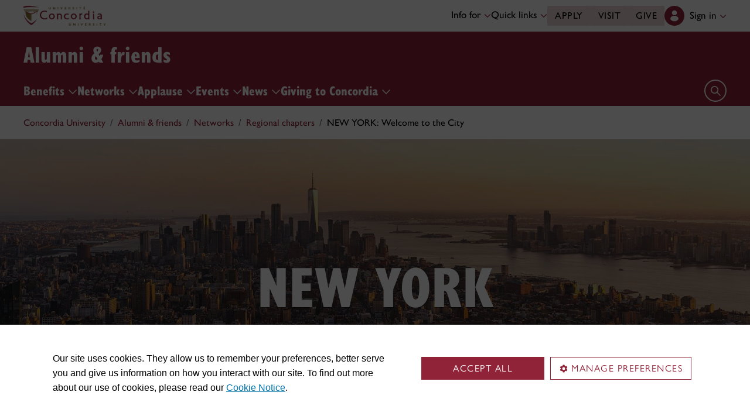

--- FILE ---
content_type: text/html
request_url: https://www.concordia.ca/alumni-friends/alumni-network/regional-chapters/new-york-welcome-to-the-city.html
body_size: 16952
content:

    <!DOCTYPE HTML>
<html lang="en">
    <head>
    <meta charset="utf-8">
    <meta http-equiv="content-type" content="text/html; charset=UTF-8">
    <meta name="viewport" id="viewport" content="width=device-width, initial-scale=1.0">
    <meta name="robots" content="index,follow">
    <meta http-equiv="keywords" content="">
    <link rel="shortcut icon" href="/etc/designs/concordia/favicon.ico">
    <link rel="icon" type="image/png" sizes="32x32" href="/etc/designs/concordia/clientlibs/img/favicons/favicon-32x32.png">
    <link rel="icon" type="image/png" sizes="16x16" href="/etc/designs/concordia/clientlibs/img/favicons/favicon-16x16.png">
    <link rel="icon" type="image/png" sizes="192x192" href="/etc/designs/concordia/clientlibs/img/favicons/android-chrome-192x192.png">
    <link rel="apple-touch-icon" sizes="180x180" href="/etc/designs/concordia/clientlibs/img/favicons/apple-touch-icon.png">
    <link rel="manifest" crossorigin="use-credentials" href="/content/concordia/manifest.json">
    <link rel="mask-icon" href="/etc/designs/concordia/clientlibs/img/favicons/safari-pinned-tab.svg" color="#912338">
    <meta name="msapplication-TileColor" content="#912338">
    <meta name="theme-color" content="#912338">
    <title>NEW YORK: Welcome to the City | Alumni & friends - Concordia University</title>
    <meta name="internal-url" content="https://www.concordia.ca/content/concordia/en/alumni-friends/alumni-network/regional-chapters/new-york-welcome-to-the-city.html">
    <meta http-equiv="description" content="">
    <meta property="og:title" content="NEW YORK: Welcome to the City | Alumni & friends - Concordia University">
    <meta property="og:description" content="">
    <meta property="og:type" content="website">
    <meta property="og:image" content="https://www.concordia.ca/etc/designs/concordia/clientlibs/img/news-default.jpg">
    <meta property="og:image:alt" content="">
    <meta name="twitter:card" content="summary_large_image">
    <meta name="twitter:title" content="NEW YORK: Welcome to the City | Alumni & friends - Concordia University">
    <meta property="twitter:image:src" content="https://www.concordia.ca/etc/designs/concordia/clientlibs/img/news-default.jpg">
    <meta name="ts:path" content="content/concordia/en/alumni-friends/alumni-network/regional-chapters/new-york-welcome-to-the-city">
    <link rel="preload" href="https://use.typekit.net/kmq6huc.css" as="style">
    <link rel="stylesheet" href="https://use.typekit.net/kmq6huc.css">
    <link rel="stylesheet" href="/etc/designs/concordia/clientlibs/vendor/bootstrap.min.24f75f0593b4daf33ef0203b04084356.css" type="text/css">
<link rel="stylesheet" href="/etc/designs/concordia/clientlibs/vendor/jquery-ui.min.7fb2f297bef3e44aaaa0b7ea0fc4cd4f.css" type="text/css">
<link rel="stylesheet" href="/etc/designs/concordia/concordia-master-clientlibs.min.86f5bb95d9f0dbd6b186869cce3afd83.css" type="text/css">
<script src="/etc/designs/concordia/clientlibs/vendor/bootstrap.min.fe96f9dd36170e0e5cdf9aeee3a03e99.js"></script>
<script src="/etc/designs/concordia/clientlibs/vendor/jquery.min.88fc740c0c81068c14c7431c45e9f4dc.js"></script>
<script src="/etc/designs/concordia/clientlibs/vendor/jquery-ui.min.f682feedd6ecc56f5db71cfdaa48a41f.js"></script>
<script src="/etc/designs/concordia/clientlibs/vendor/picturefill.min.893eed8d44a0e92621a02d4252223d82.js"></script>
<script src="/etc/designs/concordia/concordia-master-clientlibs.min.e0dc24ffc096edd97d31aa743d944128.js"></script>

        <script src="https://cscript-cdn-use.concordia.ca/loader.js"></script>
        <script>
            let languageCode = document.documentElement.lang;
            languageCode = languageCode.includes("fr") ? "fr" : "";
            var cassieSettings = {
                widgetProfileId: 1,
                languageCode: languageCode,
                licenseKey: "414E0D0E-BBCC-4D69-95C5-FE1D15F8C496",
                region: "use",
                environment: "production"
            };
            window.CassieWidgetLoader = new CassieWidgetLoaderModule(cassieSettings);

            document.addEventListener('CassieSubmitConsent',e=>{
                let cats=window.CassieWidgetLoader?.Widget?.widgetTemplate?.Categories||[],
                    map={},consent={analytics_storage:"denied",ad_storage:"denied",functionality_storage:"denied",security_storage:"denied"},
                    key={"Performance cookies":"analytics_storage","Marketing cookies":"ad_storage","Functional cookies":"functionality_storage","Strictly necessary cookies":"security_storage"},
                    eu="AT,BE,BG,CY,CZ,DE,DK,EE,ES,FI,FR,GR,HR,HU,IE,IT,LT,LU,LV,MT,NL,PL,PT,RO,SE,SI,SK,UK,CH".split(",");
                cats.forEach(cat=>cat.Cookies.forEach(c=>map[c.ChannelID]=key[cat.ChannelTypeParent||cat.ChannelType]));
                e.detail.forEach(p=>p.isOptIn&&map[p.channelId]&&(consent[map[p.channelId]]="granted"));
                fetch("https://ipapi.co/country/").then(r=>r.text()).then(c=>{
                    if (eu.includes(c)) {
                        clarity?.('consentv2',consent);
                        for (let [k,v] of Object.entries(consent)) clarity('set',`consent_`,v);
                    }
                });
            });
        </script>
</head>
    
<body class="full-window concordia page basicpage ">
        <!-- Google Tag Manager -->
        <noscript><iframe src="//www.googletagmanager.com/ns.html?id=GTM-57BSZT"
        height="0" width="0" style="display:none;visibility:hidden"></iframe></noscript>
        <script>(function(w,d,s,l,i){w[l]=w[l]||[];w[l].push({'gtm.start':
        new Date().getTime(),event:'gtm.js'});var f=d.getElementsByTagName(s)[0],
        j=d.createElement(s),dl=l!='dataLayer'?'&l='+l:'';j.async=true;j.src=
        '//www.googletagmanager.com/gtm.js?id='+i+dl;f.parentNode.insertBefore(j,f);
        })(window,document,'script','dataLayer','GTM-57BSZT');</script>
        <!-- End Google Tag Manager -->
    <div id="boot">
        
    <header class="d-print-none">
        <a id="skip-to-main" class="btn btn-primary ga-skip-to-main-link" href="#content-main">Skip to main content</a>

        <div class="emergency-alert">
            <div class="c-alert">
<script>
    $(document).ready(function () {
        cAlert.init("emergency_alert", "See more", "See less");
    });
</script>
</div>

        </div>

        <div class="header-embed d-none">
            <div class="header-embed script parbase">
    <style>


/*----Typography update bug fixes----*/

#boot .parbase .rte h3, 
#boot .parbase .rte .h3,
#boot .parbase .c-title h3 {
    font-weight: var(--cds-font-weight-bold) !important;
    font-size: var(--cds-font-size-200) !important;
    line-height: var(--cds-font-line-height-brand-lead) !important;
    font-family: var(--cds-font-family-brand) !important;
}

@media (max-width: 768px) {
    #boot .parbase .rte h3, 
    #boot .parbase .rte .h3,
    #boot .parbase .c-title h3 {
        font-size: var(--cds-font-size-150)  !important;
    }
}

#boot .parbase .rte h3.large, 
#boot .parbase .rte .h3.large,
#boot .parbase .c-title h3.large {
    font-size: var(--cds-font-size-350) !important;
}

@media (max-width: 768px) {
    #boot .parbase .rte h3.large, 
    #boot .parbase .rte .h3.large,
    #boot .parbase .c-title h3.large {
        font-size: var(--cds-font-size-150) !important;
    }
}


#boot .c-link-list ul.c-link-list--style-default a, 
#boot .c-link-list ol.c-link-list--style-default a {
    text-decoration-color: color-mix(in srgb,currentColor 30%,transparent) !important;
}

#boot .c-link-list ul.c-link-list--style-default a:hover, 
#boot .c-link-list ol.c-link-list--style-default a:hover {
    text-decoration-color: color-mix(in srgb,currentColor 100%,transparent) !important;
}



/*----end of typography update bug fixes----*/



#boot .btn.btn-simple {
    font-size: var(--cds-font-size-125);
}

#boot .c-link-list ul.c-link-list--style-bold a, #boot .c-link-list ol.c-link-list--style-bold a {
    font-size: var(--cds-font-size-125);
}

#boot .c-wysiwyg .rte ol li.xlarge-text::marker {
    font-size: 18px;
}

@media (min-width: 768px) {
#boot .c-wysiwyg .rte ol li.xlarge-text::marker {
    font-size: 20px;
}
}


/*--faculty profile temporary styles----*/

#boot .faceted-search .filters .filter-category.fr {
    font-size: 16px;
}

#boot .c-faculty-profile__info h1 {
margin: 1rem 0 .2rem -2px;
font: 800 2.5rem 'gill-sans-nova-condensed',sans-serif !important;
letter-spacing: normal;
color: #912338;
}

#boot .c-faculty-profile__info ul li strong {
    font-weight: bold;
}

@media(min-width: 768px) {

#boot .c-faculty-profile__info h1 {
    margin-top: 0;
    font-size: 3.375rem !important;
}
}

#boot .c-faculty-profile__main-content h2 {
margin: 0 0 1.5rem 0;
font: 800 2.25rem 'gill-sans-nova-condensed',sans-serif !important;
letter-spacing: normal;
text-transform: none;
color: #000;
}

#boot .c-faculty-profile__content-block h3 {
margin-bottom: 1rem;
font: 800 1.5rem/1.2 'gill-sans-nova-condensed',sans-serif;
}

#boot .c-faculty-profile__profile-login h5 {
    font-weight: 600 !important;
}

@media(min-width: 768px) {
#boot .c-faculty-profile__profile-login h5 {
    font: normal 18px/24px Arial,sans-serif;
    color: #000;
}
}

/*--end of faculty profile temporary styles----*/





.x-panel-body .thumb-wrap {
    display: block !important;
    visibility: visible !important;
}

#boot h1.hero-title {
    letter-spacing: 0 !important;
}

#boot .btn.btn-simple {
    font-weight: var(--cds-font-weight-semi-bold) !important;
}

#boot .btn.btn-simple:hover {
    text-decoration-color: #912238 !important;
}

#boot .navbar-nav .btn {
    text-wrap: unset;
    text-wrap-mode: nowrap;
}

@media (min-width: 768px) {
#boot .important-date .text.col-12.col-md-10 {
    flex: 3 !important;
}

#boot .important-date .date.col-12.col-md-2 {
   flex: 1 !important;
}

}

#boot .btn.btn-simple-back {
    font-weight: var(--cds-font-weight-semi-bold) !important;
    font-size: var(--cds-font-size-125) !important;
    line-height: var(--cds-font-line-height-brand-lead) !important;
    font-family: var(--cds-font-family-brand) !important;
    color: black !important;
}

@media (min-width: 768px) {

#boot .btn.btn-simple-back {
    font-size: var(--cds-font-size-150) !important;
}

}

#boot .c-tfs__result-link {
    text-decoration: underline !important;
    text-underline-offset: 3px !important;
    text-decoration-thickness: 1px !important;
}

#boot .c-faculty-profile-list__list-item--gap {
    border-bottom: 1px solid var(--cds-border-color-primary) !important; 
}

#boot .hero .hero-subtitle, 
#boot .c-hero .hero-subtitle {
    margin: 1.5rem 0 0 0;
    font: 500 24px/32px 'gill-sans-nova',sans-serif;
    letter-spacing: .25px;
}

/* News list  */
#boot .c-news-list p.c-card__title.c-card__title--xsmall.c-card__title--black {
    font: 500 22px/28px 'gill-sans-nova', sans-serif !important;
}


/* News list with filters  */
#boot .c-news-list .c-news-list__grid a.rss-link {
    display: flex !important;
    flex-direction: row !important;
    font-family: var(--cds-font-family-body) !important;
    font-size: var(--cds-font-size-050) !important;
    font-weight: normal;
    padding-top: .2rem;
}

#boot .c-news-list .c-news-list__grid .ci-rss {
    transform: translateY(3px);
}

@media(max-width: 767px) {
    #boot .c-news-list .c-news-list__grid .more-links a {
        margin: 0;
    }

    #boot .c-news-list .c-news-list__grid .more-links {
        display: flex;
        margin-bottom: .5rem;
        gap: .5rem;
    }
}


/* Added to next release */


#boot .deep-footer-links button {
    font-size: 14px !important;
    font-weight: normal !important;
}

#boot .sr-only {
  position: absolute;
  width: 1px;
  height: 1px;
  padding: 0;
  margin: -1px;
  overflow: hidden;
  clip: rect(0, 0, 0, 0); /* For older browsers */
  white-space: nowrap; /* Prevent text from wrapping and breaking speech */
  border: 0;
}
</style>

<script>
document.addEventListener('DOMContentLoaded',()=>{window.location.href.includes('concordia.ca/faculty/ulf-hlobil.html')&&(document.querySelector('div#ppl-widget-container')?.parentElement?.classList.contains('text-collapsible__content')&&document.querySelector('div#ppl-widget-container').parentElement.classList.remove('text-collapsible__content'))});
</script>
</div>

        </div>

        
        <div class="c-header__sticky-wrapper">
            <div class="c-header__sticky-container">
                


<div class="c-header-top">
    <div class="c-header-top__container c-header-top__container--subsite">
        <div class="container width1200">
            <div class="c-header-top__concordia-logo-container c-header-top__concordia-logo-container--subsite">
                <a class="c-header-top__concordia-logo c-header-top__concordia-logo--subsite ga-c-header-top-concordia-logo" href="https://www.concordia.ca">
                        <img class="d-none d-xl-block" src="/etc/designs/concordia/clientlibs/img/logo-concordia-university.png" alt="Concordia University">
                        <img class="d-block d-xl-none" src="/etc/designs/concordia/clientlibs/img/logo-concordia.svg" alt="Concordia University">
                </a>
            </div>
                <div class="c-header-top__courtesy-nav c-header-top__courtesy-nav--subsite c-header-top__courtesy-nav--hidden">
                        <div class="c-role-links-desktop dropdown">
                            <div class="dropdown">
                                <button class="btn dropdown-toggle dropdown-toggle--subsite" type="button" data-bs-toggle="dropdown" aria-expanded="false">
                                    Info for
                                    <span class="c-header-top__icon-chevron">
                                        <svg class="ci" role="presentation" aria-hidden="true">
                                            <use href="/etc/designs/concordia/clientlibs/img/svg-sprites.svg#ci-chevron-up"></use>
                                        </svg>
                                    </span>
                                </button>
                                <div class="dropdown-menu  dropdown-menu-start">
                                    <div class="container">
                                        <div class="row">
                                            <ul class="col" role="menu">
                                                <li role="presentation">
                                                    <a class="dropdown-item ga-c-role-links-desktop-link" role="menuitem" href="/admissions.html">Future students</a>
                                                </li>
                                                <li role="presentation">
                                                    <a class="dropdown-item ga-c-role-links-desktop-link" role="menuitem" href="/students.html">Current students</a>
                                                </li>
                                                <li role="presentation">
                                                    <a class="dropdown-item ga-c-role-links-desktop-link" role="menuitem" href="/alumni-friends.html">Alumni &amp; friends</a>
                                                </li>
                                                <li role="presentation">
                                                    <a class="dropdown-item ga-c-role-links-desktop-link" role="menuitem" href="https://hub.concordia.ca/carrefour.html">Faculty &amp; staff</a>
                                                </li>
                                                <li role="presentation">
                                                    <a class="dropdown-item ga-c-role-links-desktop-link" role="menuitem" href="/academics/experiential-learning/partners/hire-a-student.html">Employers</a>
                                                </li>
                                                <li role="presentation">
                                                    <a class="dropdown-item ga-c-role-links-desktop-link" role="menuitem" href="/parents.html">Parents</a>
                                                </li>
                                                <li role="presentation">
                                                    <a class="dropdown-item ga-c-role-links-desktop-link" role="menuitem" href="/news/media-relations.html">Media</a>
                                                </li>
                                            </ul>
                                        </div>
                                    </div>
                                </div>
                            </div>
                        </div>
                        <div class="c-quick-links-desktop dropdown">
                            <button class="btn dropdown-toggle dropdown-toggle--subsite" type="button" data-bs-toggle="dropdown" aria-expanded="false">
                                Quick links
                                <span class="c-header-top__icon-chevron">
                                    <svg class="ci" role="presentation" aria-hidden="true">
                                        <use href="/etc/designs/concordia/clientlibs/img/svg-sprites.svg#ci-chevron-up"></use>
                                    </svg>
                                </span>
                            </button>
                            <div class="dropdown-menu  dropdown-menu-end">
                                <div class="container">
                                    <div class="row row-cols-2">
                                        <ul class="col" role="menu"><li role="presentation"><a class="dropdown-item ga-c-quick-links-desktop-link" href="/students/undergraduate/welcome.html" role="menuitem">Undergraduate Welcome Guide</a></li><li role="presentation"><a class="dropdown-item ga-c-quick-links-desktop-link" href="/gradstudies/students/new.html" role="menuitem">Graduate Welcome Guide</a></li><li role="presentation"><a class="dropdown-item ga-c-quick-links-desktop-link" href="/events/academic-dates.html" role="menuitem">Academic dates</a></li><li role="presentation"><a class="dropdown-item ga-c-quick-links-desktop-link" href="/students.html" role="menuitem">Student Hub</a></li><li role="presentation"><a class="dropdown-item ga-c-quick-links-desktop-link" href="/students/birks.html" role="menuitem">Student Service Centre (Birks)</a></li><li role="presentation"><a class="dropdown-item ga-c-quick-links-desktop-link" href="/students/international.html" role="menuitem">International Students Office (ISO)</a></li><li role="presentation"><a class="dropdown-item ga-c-quick-links-desktop-link" href="/students/services/academic.html" role="menuitem">All academic resources</a></li></ul><ul class="col" role="menu"><li role="presentation"><a class="dropdown-item ga-c-quick-links-desktop-link" href="/it.html" role="menuitem">IT services</a></li><li role="presentation"><a class="dropdown-item ga-c-quick-links-desktop-link" href="https://library.concordia.ca/" role="menuitem">Library</a></li><li role="presentation"><a class="dropdown-item ga-c-quick-links-desktop-link" href="/campus-life/security.html" role="menuitem">Safety & prevention</a></li><li role="presentation"><a class="dropdown-item ga-c-quick-links-desktop-link" href="/students/exchanges/csep.html" role="menuitem">Exchanges & partnerships</a></li><li role="presentation"><a class="dropdown-item ga-c-quick-links-desktop-link" href="/print.html" role="menuitem">Printing</a></li><li role="presentation"><a class="dropdown-item ga-c-quick-links-desktop-link" href="/it/services/concordia-wireless-network.html" role="menuitem">Wi-Fi access</a></li><li role="presentation"><a class="dropdown-item ga-c-quick-links-desktop-link" href="/students/concordia-app.html" role="menuitem">Concordia app</a></li></ul>
                                    </div>
                                </div>
                            </div>
                        </div>
                        <div class="c-header-top__buttons">
                            <a class="btn btn--subsite ga-c-header-top-desktop-link" href="/admissions/apply-now.html">Apply</a>
                            <a class="btn btn--subsite ga-c-header-top-desktop-link" href="/admissions/visit.html">Visit</a>
                            <a class="btn btn--subsite ga-c-header-top-desktop-link" href="/alumni-friends/giving-to-concordia.html">Give</a>
                        </div>

                    
                    <div class="c-hub-menu c-hub-menu--subsite c-hub-menu--en dropdown"></div>
                </div>
        </div>
    </div>
</div>
                    <div class="c-subsite c-subsite--burgundy">
                        
                        <div class="c-subsite__container-row">
                            <div class="container width1200 c-subsite__container ">
                                <div class="c-subsite__container-top-row-mobile">
                                    <div class="c-subsite__container-titles">
                                        <h2 class="c-subsite__title"><a class="focus-custom--outline-offset-0" href="/alumni-friends.html">Alumni & friends</a></h2>
                                    </div>
                                    
                                    <button class="c-header-top__hamburger-btn c-header-top__hamburger-btn--subsite c-header-top__hamburger-btn--white navbar-toggler ga-c-header-top-hamburger-btn-mobile" type="button" aria-controls="c-navbar__offcanvas" aria-label="Toggle top navigation">
                                        <span class="c-header-top__hamburger-btn--open">
                                            <svg class="ci" aria-label="open">
                                                <use href="/etc/designs/concordia/clientlibs/img/svg-sprites.svg#ci-hamburger"></use>
                                            </svg>
                                        </span>
                                        <span class="c-header-top__hamburger-btn--close">
                                            <svg class="ci" aria-label="Close">
                                                <use href="/etc/designs/concordia/clientlibs/img/svg-sprites.svg#ci-close-flat"></use>
                                            </svg>
                                        </span>
                                    </button>
                                </div>
                            </div>
                            

<div class="c-navbar ">
    <nav class="navbar navbar-expand-xl navbar--subsite navbar--burgundy" aria-label="Main navigation">
        <div class="container width1200">
            <div id="c-navbar__offcanvas" class="navbar-collapse offcanvas-collapse" tabindex="-1">

                
                
                
                <div class="c-site-search c-site-search--subsite focus-none" tabindex="-1">
                    <div class="container width1200 padding-keep position-relative">
                        <nav>
                            <div class="nav nav-tabs" role="tablist">
                                <button id="c-site-search__tab--concordia" class="nav-link active focus-custom--outline-offset-0" data-bs-toggle="tab" data-bs-target="#c-site-search__pane--concordia" aria-controls="c-site-search__pane--concordia" type="button" role="tab" aria-selected="true">Concordia</button>
                                    <button id="c-site-search__tab--directories" class="nav-link focus-custom--outline-offset-0" data-bs-toggle="tab" data-bs-target="#c-site-search__pane--directories" aria-controls="c-site-search__pane--directories" type="button" role="tab" aria-selected="false">Directories</button>
                            </div>
                        </nav>
                        <div class="tab-content">
                            <div id="c-site-search__pane--concordia" class="tab-pane show active" aria-labelledby="c-site-search__tab--concordia" role="tabpanel" tabindex="-1">
                                <form action="https://www.concordia.ca/search.html" method="get" role="search">
                                    <input id="c-site-search__url-private" type="hidden" value="https://hub.concordia.ca/carrefour/search.html">
                                    <div class="input-group">
                                        <input id="c-site-search__form--input-concordia" class="form-control focus-custom--outline-offset-0" name="q" type="text" placeholder="Search Concordia" aria-label="Search Concordia" aria-describedby="c-site-search__form--submit-concordia">
                                        <button id="c-site-search__form--submit-concordia" class="btn focus-custom--outline-offset-0" type="submit">
                                            <span class="visually-hidden">Search</span>
                                            <svg class="ci" role="presentation" aria-hidden="true">
                                                <use href="/etc/designs/concordia/clientlibs/img/svg-sprites.svg#ci-search"></use>
                                            </svg>
                                        </button>
                                    </div>
                                </form>
                            </div>
                                <div id="c-site-search__pane--directories" class="tab-pane" aria-labelledby="c-site-search__tab--directories" role="tabpanel" tabindex="-1">
                                    <form action="https://www.concordia.ca/directories.html" method="get" role="search">
                                        <input id="c-site-search__first_name" type="hidden" value="">
                                        <input id="c-site-search__last_name" type="hidden" value="">
                                        <div class="input-group">
                                            <input id="c-site-search__form--input-directories" class="form-control focus-custom--outline-offset-0" type="text" placeholder="Search Directories" aria-label="Search Directories" aria-describedby="c-site-search__form--submit-directories">
                                            <button id="c-site-search__form--submit-directories" class="btn focus-custom--outline-offset-0" type="submit">
                                                <span class="visually-hidden">Search</span>
                                                <svg class="ci" role="presentation" aria-hidden="true">
                                                    <use href="/etc/designs/concordia/clientlibs/img/svg-sprites.svg#ci-search"></use>
                                                </svg>
                                            </button>
                                        </div>
                                    </form>
                                </div>
                        </div>
                        <button class="c-site-search__btn-close btn btn-link" type="button">
                            Close
                            <span class="icon-close">
                                <svg class="ci" role="presentation">
                                    <use href="/etc/designs/concordia/clientlibs/img/svg-sprites.svg#ci-close"></use>
                                </svg>
                            </span>
                        </button>
                    </div>
                </div>
                

                
                <div class="c-mega-menu c-mega-menu--subsite ">
                        
<ul class="navbar-nav">
            <li class="position-relative">
                    <button
                        id="c-mega-menu__benefits-services"
                        class="btn dropdown-toggle dropdown-toggle--subsite    focus-custom--outline-offset-0 "
                        type="button"
                        data-bs-toggle="dropdown"
                        aria-expanded="false"
                    >
                        Benefits
                        <span class="c-mega-menu__icon-chevron c-mega-menu__icon-chevron--subsite ">
                            <svg class="ci" role="presentation" aria-hidden="true">
                                <use href="/etc/designs/concordia/clientlibs/img/svg-sprites.svg#ci-chevron-up"></use>
                            </svg>
                        </span>
                    </button>
                    <div class="dropdown-menu dropdown-menu--subsite ">
                        <div class="c-mega-menu__dropdown-links c-mega-menu__dropdown-links--subsite">
                                <div class="c-mega-menu__dropdown-group">
                                    <div id="c-mega-menu__collapse-programs" class="collapse show">
                                        <ul role="menu">
                                                <li role="presentation">
                                                    <a class="dropdown-item dropdown-item--subsite dropdown-item--overview ga-c-mega-menu-dropdown-link" role="menuitem" href="/alumni-friends/benefits-services.html">Benefits for alumni</a>
                                                </li>
                                                <li class="" role="presentation">
                                                    <a class="dropdown-item dropdown-item--subsite ga-c-mega-menu-dropdown-link" role="menuitem" tabindex="-1" href="/alumni-friends/benefits-services/on-campus.html">
                                                        On-campus
                                                    </a>
                                                </li>
                                                <li class="" role="presentation">
                                                    <a class="dropdown-item dropdown-item--subsite ga-c-mega-menu-dropdown-link" role="menuitem" tabindex="-1" href="/alumni-friends/benefits-services/off-campus.html">
                                                        Off-campus
                                                    </a>
                                                </li>
                                                <li class="" role="presentation">
                                                    <a class="dropdown-item dropdown-item--subsite ga-c-mega-menu-dropdown-link" role="menuitem" tabindex="-1" href="/alumni-friends/benefits-services/alumni-services.html">
                                                        Alumni services
                                                    </a>
                                                </li>
                                        </ul>
                                    </div>
                                </div>
                        </div>
                    </div>
            </li>
            <li class="position-relative">
                    <button
                        id="c-mega-menu__alumni-network"
                        class="btn dropdown-toggle dropdown-toggle--subsite    focus-custom--outline-offset-0 "
                        type="button"
                        data-bs-toggle="dropdown"
                        aria-expanded="false"
                    >
                        Networks
                        <span class="c-mega-menu__icon-chevron c-mega-menu__icon-chevron--subsite ">
                            <svg class="ci" role="presentation" aria-hidden="true">
                                <use href="/etc/designs/concordia/clientlibs/img/svg-sprites.svg#ci-chevron-up"></use>
                            </svg>
                        </span>
                    </button>
                    <div class="dropdown-menu dropdown-menu--subsite ">
                        <div class="c-mega-menu__dropdown-links c-mega-menu__dropdown-links--subsite">
                                <div class="c-mega-menu__dropdown-group">
                                    <div id="c-mega-menu__collapse-programs" class="collapse show">
                                        <ul role="menu">
                                                <li role="presentation">
                                                    <a class="dropdown-item dropdown-item--subsite dropdown-item--overview ga-c-mega-menu-dropdown-link" role="menuitem" href="/alumni-friends/alumni-network.html">Find your alumni network</a>
                                                </li>
                                                <li class="" role="presentation">
                                                    <a class="dropdown-item dropdown-item--subsite ga-c-mega-menu-dropdown-link" role="menuitem" tabindex="-1" href="/alumni-friends/alumni-network/alumni-association.html">
                                                        Alumni Association
                                                    </a>
                                                </li>
                                                <li class="" role="presentation">
                                                    <a class="dropdown-item dropdown-item--subsite ga-c-mega-menu-dropdown-link" role="menuitem" tabindex="-1" href="/alumni-friends/alumni-network/regional-chapters.html">
                                                        Regional chapters
                                                    </a>
                                                </li>
                                                <li class="" role="presentation">
                                                    <a class="dropdown-item dropdown-item--subsite ga-c-mega-menu-dropdown-link" role="menuitem" tabindex="-1" href="/alumni-friends/alumni-network/women-who-lead.html">
                                                        Women Who LEAD
                                                    </a>
                                                </li>
                                                <li class="" role="presentation">
                                                    <a class="dropdown-item dropdown-item--subsite ga-c-mega-menu-dropdown-link" role="menuitem" tabindex="-1" href="/alumni-friends/alumni-network/social-media.html">
                                                        Social media
                                                    </a>
                                                </li>
                                        </ul>
                                    </div>
                                </div>
                        </div>
                    </div>
            </li>
            <li class="position-relative">
                    <button
                        id="c-mega-menu__applause"
                        class="btn dropdown-toggle dropdown-toggle--subsite    focus-custom--outline-offset-0 "
                        type="button"
                        data-bs-toggle="dropdown"
                        aria-expanded="false"
                    >
                        Applause
                        <span class="c-mega-menu__icon-chevron c-mega-menu__icon-chevron--subsite ">
                            <svg class="ci" role="presentation" aria-hidden="true">
                                <use href="/etc/designs/concordia/clientlibs/img/svg-sprites.svg#ci-chevron-up"></use>
                            </svg>
                        </span>
                    </button>
                    <div class="dropdown-menu dropdown-menu--subsite ">
                        <div class="c-mega-menu__dropdown-links c-mega-menu__dropdown-links--subsite">
                                <div class="c-mega-menu__dropdown-group">
                                    <div id="c-mega-menu__collapse-programs" class="collapse show">
                                        <ul role="menu">
                                                <li role="presentation">
                                                    <a class="dropdown-item dropdown-item--subsite dropdown-item--overview ga-c-mega-menu-dropdown-link" role="menuitem" href="/alumni-friends/applause.html">Pride in our grads</a>
                                                </li>
                                                <li class="" role="presentation">
                                                    <a class="dropdown-item dropdown-item--subsite ga-c-mega-menu-dropdown-link" role="menuitem" tabindex="-1" href="/alumni-friends/applause/great-concordians.html">
                                                        Great Concordians
                                                    </a>
                                                </li>
                                                <li class="" role="presentation">
                                                    <a class="dropdown-item dropdown-item--subsite ga-c-mega-menu-dropdown-link" role="menuitem" tabindex="-1" href="/alumni-friends/applause/awards.html">
                                                        Alumni Recognition Awards
                                                    </a>
                                                </li>
                                                <li class="" role="presentation">
                                                    <a class="dropdown-item dropdown-item--subsite ga-c-mega-menu-dropdown-link" role="menuitem" tabindex="-1" href="/alumni-friends/applause/alumni-with-impact.html">
                                                        Alumni with impact
                                                    </a>
                                                </li>
                                                <li class="" role="presentation">
                                                    <a class="dropdown-item dropdown-item--subsite ga-c-mega-menu-dropdown-link" role="menuitem" tabindex="-1" href="/alumni-friends/applause/king-charles-iii-coronation-medals.html">
                                                        King Charles III Coronation Medals
                                                    </a>
                                                </li>
                                                <li class="" role="presentation">
                                                    <a class="dropdown-item dropdown-item--subsite ga-c-mega-menu-dropdown-link" role="menuitem" tabindex="-1" href="/alumni-friends/applause/loyola-medal.html">
                                                        Loyola Medal
                                                    </a>
                                                </li>
                                                <li class="" role="presentation">
                                                    <a class="dropdown-item dropdown-item--subsite ga-c-mega-menu-dropdown-link" role="menuitem" tabindex="-1" href="/alumni-friends/applause/50-under-50.html">
                                                        50 Under 50 Shaping Tomorrow
                                                    </a>
                                                </li>
                                                <li class="" role="presentation">
                                                    <a class="dropdown-item dropdown-item--subsite ga-c-mega-menu-dropdown-link" role="menuitem" tabindex="-1" href="/alumni-friends/applause/concordia-firsts.html">
                                                        Concordia Firsts
                                                    </a>
                                                </li>
                                                <li class="" role="presentation">
                                                    <a class="dropdown-item dropdown-item--subsite ga-c-mega-menu-dropdown-link" role="menuitem" tabindex="-1" href="/alumni-friends/applause/notable-concordians.html">
                                                        Search: Notable Concordians
                                                    </a>
                                                </li>
                                        </ul>
                                    </div>
                                </div>
                        </div>
                    </div>
            </li>
            <li class="position-relative">
                    <button
                        id="c-mega-menu__events"
                        class="btn dropdown-toggle dropdown-toggle--subsite    focus-custom--outline-offset-0 "
                        type="button"
                        data-bs-toggle="dropdown"
                        aria-expanded="false"
                    >
                        Events
                        <span class="c-mega-menu__icon-chevron c-mega-menu__icon-chevron--subsite ">
                            <svg class="ci" role="presentation" aria-hidden="true">
                                <use href="/etc/designs/concordia/clientlibs/img/svg-sprites.svg#ci-chevron-up"></use>
                            </svg>
                        </span>
                    </button>
                    <div class="dropdown-menu dropdown-menu--subsite ">
                        <div class="c-mega-menu__dropdown-links c-mega-menu__dropdown-links--subsite">
                                <div class="c-mega-menu__dropdown-group">
                                    <div id="c-mega-menu__collapse-programs" class="collapse show">
                                        <ul role="menu">
                                                <li role="presentation">
                                                    <a class="dropdown-item dropdown-item--subsite dropdown-item--overview ga-c-mega-menu-dropdown-link" role="menuitem" href="/alumni-friends/events.html">Events for alumni</a>
                                                </li>
                                                <li class="" role="presentation">
                                                    <a class="dropdown-item dropdown-item--subsite ga-c-mega-menu-dropdown-link" role="menuitem" tabindex="-1" href="/alumni-friends/events/homecoming.html">
                                                        Homecoming
                                                    </a>
                                                </li>
                                                <li class="" role="presentation">
                                                    <a class="dropdown-item dropdown-item--subsite ga-c-mega-menu-dropdown-link" role="menuitem" tabindex="-1" href="/alumni-friends/events/concordia-shuffle.html">
                                                        Concordia Shuffle
                                                    </a>
                                                </li>
                                                <li class="" role="presentation">
                                                    <a class="dropdown-item dropdown-item--subsite ga-c-mega-menu-dropdown-link" role="menuitem" tabindex="-1" href="/alumni-friends/events/golf-classic.html">
                                                        Concordia Golf Classic 
                                                    </a>
                                                </li>
                                                <li class="" role="presentation">
                                                    <a class="dropdown-item dropdown-item--subsite ga-c-mega-menu-dropdown-link" role="menuitem" tabindex="-1" href="/alumni-friends/events/used-book-fair.html">
                                                        Concordia EPIC Used Book Fair
                                                    </a>
                                                </li>
                                        </ul>
                                    </div>
                                </div>
                        </div>
                    </div>
            </li>
            <li class="position-relative">
                    <button
                        id="c-mega-menu__news"
                        class="btn dropdown-toggle dropdown-toggle--subsite    focus-custom--outline-offset-0 "
                        type="button"
                        data-bs-toggle="dropdown"
                        aria-expanded="false"
                    >
                        News
                        <span class="c-mega-menu__icon-chevron c-mega-menu__icon-chevron--subsite ">
                            <svg class="ci" role="presentation" aria-hidden="true">
                                <use href="/etc/designs/concordia/clientlibs/img/svg-sprites.svg#ci-chevron-up"></use>
                            </svg>
                        </span>
                    </button>
                    <div class="dropdown-menu dropdown-menu--subsite ">
                        <div class="c-mega-menu__dropdown-links c-mega-menu__dropdown-links--subsite">
                                <div class="c-mega-menu__dropdown-group">
                                    <div id="c-mega-menu__collapse-programs" class="collapse show">
                                        <ul role="menu">
                                                <li role="presentation">
                                                    <a class="dropdown-item dropdown-item--subsite dropdown-item--overview ga-c-mega-menu-dropdown-link" role="menuitem" href="/alumni-friends/news.html">News for alumni</a>
                                                </li>
                                                <li class="" role="presentation">
                                                    <a class="dropdown-item dropdown-item--subsite ga-c-mega-menu-dropdown-link" role="menuitem" tabindex="-1" href="/alumni-friends/news/our-publications.html">
                                                        Publications
                                                    </a>
                                                </li>
                                                <li class="" role="presentation">
                                                    <a class="dropdown-item dropdown-item--subsite ga-c-mega-menu-dropdown-link" role="menuitem" tabindex="-1" href="https://www.concordia.ca/alumni-friends/magazine">
                                                        Concordia University Magazine
                                                    </a>
                                                </li>
                                                <li class="" role="presentation">
                                                    <a class="dropdown-item dropdown-item--subsite ga-c-mega-menu-dropdown-link" role="menuitem" tabindex="-1" href="/alumni-friends/news/alumni-enewsletters.html">
                                                        Alumni e-newsletters: Accent + Capstone
                                                    </a>
                                                </li>
                                        </ul>
                                    </div>
                                </div>
                        </div>
                    </div>
            </li>
            <li class="position-relative">
                    <button
                        id="c-mega-menu__giving-to-concordia"
                        class="btn dropdown-toggle dropdown-toggle--subsite    focus-custom--outline-offset-0 "
                        type="button"
                        data-bs-toggle="dropdown"
                        aria-expanded="false"
                    >
                        Giving to Concordia
                        <span class="c-mega-menu__icon-chevron c-mega-menu__icon-chevron--subsite ">
                            <svg class="ci" role="presentation" aria-hidden="true">
                                <use href="/etc/designs/concordia/clientlibs/img/svg-sprites.svg#ci-chevron-up"></use>
                            </svg>
                        </span>
                    </button>
                    <div class="dropdown-menu dropdown-menu--subsite ">
                        <div class="c-mega-menu__dropdown-links c-mega-menu__dropdown-links--subsite">
                                <div class="c-mega-menu__dropdown-group">
                                    <div id="c-mega-menu__collapse-programs" class="collapse show">
                                        <ul role="menu">
                                                <li role="presentation">
                                                    <a class="dropdown-item dropdown-item--subsite dropdown-item--overview ga-c-mega-menu-dropdown-link" role="menuitem" href="/alumni-friends/giving-to-concordia.html">About giving</a>
                                                </li>
                                                <li class="" role="presentation">
                                                    <a class="dropdown-item dropdown-item--subsite ga-c-mega-menu-dropdown-link" role="menuitem" tabindex="-1" href="/alumni-friends/giving-to-concordia/options.html">
                                                        Donation options
                                                    </a>
                                                </li>
                                                <li class="" role="presentation">
                                                    <a class="dropdown-item dropdown-item--subsite ga-c-mega-menu-dropdown-link" role="menuitem" tabindex="-1" href="/alumni-friends/giving-to-concordia/areas-to-support.html">
                                                        Areas to support
                                                    </a>
                                                </li>
                                                <li class="" role="presentation">
                                                    <a class="dropdown-item dropdown-item--subsite ga-c-mega-menu-dropdown-link" role="menuitem" tabindex="-1" href="/alumni-friends/giving-to-concordia/planned-giving.html">
                                                        Planned Giving
                                                    </a>
                                                </li>
                                                <li class="" role="presentation">
                                                    <a class="dropdown-item dropdown-item--subsite ga-c-mega-menu-dropdown-link" role="menuitem" tabindex="-1" href="/alumni-friends/giving-to-concordia/giving-tuesday.html">
                                                        Giving Tuesday
                                                    </a>
                                                </li>
                                        </ul>
                                    </div>
                                </div>
                        </div>
                    </div>
            </li>
</ul>

                </div>
                

                
                    <div class="c-header-top__buttons c-header-top__buttons--mobile">
                        <a class="btn ga-c-header-top-mobile-link" href="/admissions/apply-now.html">Apply</a>
                        <a class="btn ga-c-header-top-mobile-link" href="/admissions/visit.html">Visit</a>
                        <a class="btn ga-c-header-top-mobile-link" href="/campaign.html">Give</a>
                    </div>
                

                
                
                <div class="c-header-top__useful-links-mobile ">
                    <strong>Useful links</strong>
                    <div class="row">
                        <div class="col">
                            <ul role="menu">
                                <li role="presentation">
                                    <a class="ga-c-mega-menu-useful-links-mobile-link" href="/maps.html" role="menuitem">Maps</a>
                                </li>
                                <li role="presentation">
                                    <a class="ga-c-mega-menu-useful-links-mobile-link" href="/campus-life/security.html" role="menuitem">Safety & prevention</a>
                                </li>
                                <li role="presentation">
                                    <a class="ga-c-mega-menu-useful-links-mobile-link" href="/it/services/concordia-wireless-network.html" role="menuitem">Wi-Fi access</a>
                                </li>
                                <li role="presentation">
                                    <a class="ga-c-mega-menu-useful-links-mobile-link" href="/print.html" role="menuitem">Printing</a>
                                </li>
                            </ul>
                        </div>
                        <div class="col">
                            <ul role="menu">
                                <li role="presentation">
                                    <a class="ga-c-mega-menu-useful-links-mobile-link" href="/it.html" role="menuitem">IT support</a>
                                </li>
                                <li role="presentation">
                                    <a class="ga-c-mega-menu-useful-links-mobile-link" href="https://library.concordia.ca/" role="menuitem">Library</a>
                                </li>
                                <li role="presentation">
                                    <a class="ga-c-mega-menu-useful-links-mobile-link" href="/contact.html" role="menuitem">Contact us</a>
                                </li>
                                <li role="presentation">
                                    <a class="ga-c-mega-menu-useful-links-mobile-link" href="/students/concordia-app.html" role="menuitem">Concordia app</a>
                                </li>
                            </ul>
                        </div>
                    </div>
                </div>
                

                
                    <div class="c-role-links-mobile dropdown">
                        <button class="dropdown-toggle focus-custom-outline--offset-0 border-bottom-0" type="button" data-bs-toggle="dropdown" data-bs-auto-close="false" aria-expanded="false">
                            Info for
                            <span class="c-role-links-mobile__icon-chevron">
                                <svg class="ci" role="presentation" aria-hidden="true">
                                    <use href="/etc/designs/concordia/clientlibs/img/svg-sprites.svg#ci-chevron-up"></use>
                                </svg>
                            </span>
                        </button>
                        <div class="dropdown-menu border-bottom-0">
                            <ul role="menu">
                                <li role="presentation">
                                    <a class="dropdown-item ga-c-role-links-mobile-link" role="menuitem" href="/admissions.html">Future students</a>
                                </li>
                                <li role="presentation">
                                    <a class="dropdown-item ga-c-role-links-mobile-link" role="menuitem" href="/students.html">Current students</a>
                                </li>
                                <li role="presentation">
                                    <a class="dropdown-item ga-c-role-links-mobile-link" role="menuitem" href="/alumni-friends.html">Alumni &amp; friends</a>
                                </li>
                                <li role="presentation">
                                    <a class="dropdown-item ga-c-role-links-mobile-link" role="menuitem" href="https://hub.concordia.ca/carrefour.html">Faculty &amp; staff</a>
                                </li>
                                <li role="presentation">
                                    <a class="dropdown-item ga-c-role-links-mobile-link" role="menuitem" href="/academics/experiential-learning/partners/hire-a-student.html">Employers</a>
                                </li>
                                <li role="presentation">
                                    <a class="dropdown-item ga-c-role-links-mobile-link" role="menuitem" href="/parents.html">Parents</a>
                                </li>
                                <li role="presentation">
                                    <a class="dropdown-item ga-c-role-links-mobile-link" role="menuitem" href="/news/media-relations.html">Media</a>
                                </li>
                            </ul>
                        </div>
                    </div>
                

                
                    <div class="c-quick-links-mobile dropdown">
                        <button class="dropdown-toggle focus-custom-outline--offset-0" type="button" data-bs-toggle="dropdown" data-bs-auto-close="false" aria-expanded="false">
                            Quick links
                            <span class="c-quick-links-mobile__icon-chevron">
                                <svg class="ci" role="presentation" aria-hidden="true">
                                    <use href="/etc/designs/concordia/clientlibs/img/svg-sprites.svg#ci-chevron-up"></use>
                                </svg>
                            </span>
                        </button>
                        <div class="dropdown-menu">
                            <ul role="menu"><li role="presentation"><a class="dropdown-item ga-c-quick-links-mobile-link" href="/students/undergraduate/welcome.html" role="menuitem">Undergraduate Welcome Guide</a></li><li role="presentation"><a class="dropdown-item ga-c-quick-links-mobile-link" href="/gradstudies/students/new.html" role="menuitem">Graduate Welcome Guide</a></li><li role="presentation"><a class="dropdown-item ga-c-quick-links-mobile-link" href="/events/academic-dates.html" role="menuitem">Academic dates</a></li><li role="presentation"><a class="dropdown-item ga-c-quick-links-mobile-link" href="/students/birks.html" role="menuitem">Student Service Centre (Birks)</a></li><li role="presentation"><a class="dropdown-item ga-c-quick-links-mobile-link" href="/students/international.html" role="menuitem">International Students Office (ISO)</a></li><li role="presentation"><a class="dropdown-item ga-c-quick-links-mobile-link" href="/students/exchanges/csep.html" role="menuitem">Exchanges & partnerships</a></li><li role="presentation"><a class="dropdown-item ga-c-quick-links-mobile-link" href="/students/services/academic.html" role="menuitem">All academic resources</a></li></ul>
                        </div>
                    </div>
                
            </div>

            <div class="c-navbar__features c-navbar__features--subsite">

                <button class="c-navbar__btn-search c-navbar__btn-search--subsite c-navbar__btn-search--burgundy" type="button">
                    <span class="visually-hidden">Open search form</span>
                    <span class="icon-search">
                        <svg class="ci" role="presentation" aria-hidden="true">
                            <use href="/etc/designs/concordia/clientlibs/img/svg-sprites.svg#ci-search"></use>
                        </svg>
                    </span>
                </button>
            </div>
        </div>
    </nav>
</div>

                        </div>
                    </div>
            </div>
        </div>
                <div class="container-fluid width1200">
                    <div class="row">
                        <div class="c-breadcrumb">
        <nav aria-label="breadcrumb">
            <ol class="breadcrumb">
                            <li class="breadcrumb-item">
                                <a href="/">Concordia University</a>
                            </li>
                            <li class="breadcrumb-item">
                                <a href="/alumni-friends.html">Alumni & friends</a>
                            </li>
                            <li class="breadcrumb-item">
                                <a href="/alumni-friends/alumni-network.html">Networks</a>
                            </li>
                            <li class="breadcrumb-item">
                                <a href="/alumni-friends/alumni-network/regional-chapters.html">Regional chapters</a>
                            </li>
                            <li class="breadcrumb-item active" aria-current="page">
                                NEW YORK: Welcome to the City
                            </li>
            </ol>
        </nav>
</div>

                    </div>
                </div>
    </header>
        
<main id="content-main" >
    <div class="container-full-width container-fluid px-0">
        <div class="content-main parsys">


<div class="reference parbase section"><div class="cq-dd-paragraph"><div class="cssinclude parbase">
    <style>
#boot .c-youtube-video__container {
  position: relative;
  width: 100%;
  max-width: 376px;
  height: 672px;
  margin: 0 auto; 
}

#boot .c-youtube-video__container iframe {
  width: 376px !important;
  height: 672px !important;
  aspect-ratio: 9 / 16;
  max-width: 100%;
}
</style>
</div>
</div>
</div>



<div class="c-hero hero section"><div id="content_main_hero" class="hero-container picturefill-container medium " style="background-color: #000; background-position: center center; "><div data-image><div data-src="/content/concordia/en/alumni-friends/alumni-network/regional-chapters/new-york-welcome-to-the-city/jcr:content/content-main/hero/adaptiveimage.img.768.medium.jpg/1723820251681.jpg" data-media="(max-width: 767px)"></div><div data-src="/content/concordia/en/alumni-friends/alumni-network/regional-chapters/new-york-welcome-to-the-city/jcr:content/content-main/hero/adaptiveimage.img.full.medium.jpg/1723820251681.jpg" data-media="(min-width: 768px)"></div></div><div class="overlay  " style="background: linear-gradient(rgba(0,0,0, 0.2), rgba(0,0,0, 0.3));"></div><div class="hero-text align-vertical-desktop-middle align-vertical-mobile-middle"><div class="hero-text-inner grid-940 align-horizontal-desktop-center align-horizontal-mobile-center shadow-solid" ><div class="text-area" style="width:100%;"><h1 class="hero-title bold-xlarge text-color-FFFFFF">NEW YORK</h1></div></div></div><div class="photo-credit text-color-FFFFFF">Photo by Sam Trotman on Unsplash</div></div>


</div>



<div class="c-grid-container grid-container section">
    <section class="  picturefill-container margin-top-desktop-0 margin-bottom-desktop-0 margin-top-mobile-0 margin-bottom-mobile-0" style="background-color: #F0F0F0; background-position: center top; background-repeat: no-repeat; background-size: cover;">
        <div class="container width1200 mx-auto padding-top-desktop-40px padding-bottom-desktop-0 padding-top-mobile-40px padding-bottom-mobile-0">
            <div class="grid-container-parsys parsys">


<div class="c-introduction c-intro c-page-header section">

<div class="container-fluid ">
    <div class="row">
            <div class="col-sm-12 ">
                <p><b>Welcome to the City!</b></p>
<p>Advice and recommendations from resident Concordia alumni for new grads moving to the city.</p>
<p>Your guide</p>
<p><b>Gerard Walsh</b>, BA 71, native New Yorker</p>

            </div>
    </div>
</div>
</div>



<div class="c-anchor-navigation section">
    <nav class="c-anchor-navigation__container" aria-label="Local navigation">
        

        <ul class="c-anchor-navigation__list">
            <li class="c-anchor-navigation__list-item c-anchor-navigation__list-item--default">
                <a href="##hoods">Fave neighborhoods</a><span class="c-anchor-navigation__link-icon">&nbsp;<svg class="ci ci-arrow" role="presentation" aria-hidden="true"><use href="/etc/designs/concordia/clientlibs/img/svg-sprites.svg#ci-chevron-up"></use></svg></span>
            </li>
        
            <li class="c-anchor-navigation__list-item c-anchor-navigation__list-item--default">
                <a href="#coffee">Coffee</a><span class="c-anchor-navigation__link-icon">&nbsp;<svg class="ci ci-arrow" role="presentation" aria-hidden="true"><use href="/etc/designs/concordia/clientlibs/img/svg-sprites.svg#ci-chevron-up"></use></svg></span>
            </li>
        
            <li class="c-anchor-navigation__list-item c-anchor-navigation__list-item--default">
                <a href="#sights">Sightseeing</a><span class="c-anchor-navigation__link-icon">&nbsp;<svg class="ci ci-arrow" role="presentation" aria-hidden="true"><use href="/etc/designs/concordia/clientlibs/img/svg-sprites.svg#ci-chevron-up"></use></svg></span>
            </li>
        
            <li class="c-anchor-navigation__list-item c-anchor-navigation__list-item--default">
                <a href="#restos">Restaurants</a><span class="c-anchor-navigation__link-icon">&nbsp;<svg class="ci ci-arrow" role="presentation" aria-hidden="true"><use href="/etc/designs/concordia/clientlibs/img/svg-sprites.svg#ci-chevron-up"></use></svg></span>
            </li>
        
            <li class="c-anchor-navigation__list-item c-anchor-navigation__list-item--default">
                <a href="#gems">Hidden Gems</a><span class="c-anchor-navigation__link-icon">&nbsp;<svg class="ci ci-arrow" role="presentation" aria-hidden="true"><use href="/etc/designs/concordia/clientlibs/img/svg-sprites.svg#ci-chevron-up"></use></svg></span>
            </li>
        </ul>
    </nav>

    

</div>

</div>

        </div>
    </section>


</div>



<div class="c-grid-container grid-container section">
    <section class="  picturefill-container margin-top-desktop-0 margin-bottom-desktop-0 margin-top-mobile-0 margin-bottom-mobile-0" style="background-color: transparent; background-position: center top; background-repeat: no-repeat; background-size: cover;">
        <div class="container width1200 mx-auto padding-top-desktop-60px padding-bottom-desktop-0 padding-top-mobile-60px padding-bottom-mobile-0">
            <div class="grid-container-parsys parsys">


<div class="c-offset-block section"><link rel="stylesheet" href="/etc/designs/concordia/clientlibs/offset-block.min.cdf3e0ba7040a344a181692b3586d1e3.css" type="text/css">


<div id="content_main_grid_container_161989667_grid_container_parsys_offset_block" class="container-fluid offset-block-container text-offset-enabled image-offset-disabled ">
    <div class="row">
            <div class="col-12 text-container text-align-left"><h2 class="offset-block-title bold-condensed-small" style="color: #004085;">Favourite neighbourhoods</h2><div class="offset-block-text offset-block-text-black"><p><b>SoHo</b> is a shopping paradise and artsy district in Manhattan that’s been a backdrop for so many films and commercials. You can shop on Broadway, walk to Little Italy, Chinatown, Tribeca or Greenwich Village. You have many niche parks in the neighborhood and quick access to Hudson and East River parks, too.</p><p><b>Murray Hill</b> is known for its brownstones and tree-lined streets. Three of major attractions nearby include the Empire State Building, the United Nations and Bryant Park. You are also a stone’s throw from Grand Central, Times Square, Macy’s and the Theater District.</p><p>The <b>Upper East Side</b> is one of the most affluent areas in the city and is bordered by the East River and Central Park. Along Fifth Avenue is Museum Mile which includes the Metropolitan Museum of Art. The mayor’s official residence, Gracie Mansion, is located in Carl Schurz Park off the East River.”</p></div></div>
    </div>
</div>


</div>

</div>

        </div>
    </section>


</div>



<div class="c-grid-container grid-container section">
    <section class="  picturefill-container margin-top-desktop-0 margin-bottom-desktop-0 margin-top-mobile-0 margin-bottom-mobile-0" style="background-color: transparent; background-position: center top; background-repeat: no-repeat; background-size: cover;">
        <div class="container width1200 mx-auto padding-top-desktop-0 padding-bottom-desktop-0 padding-top-mobile-0 padding-bottom-mobile-0">
            <div class="grid-container-parsys parsys">


<div class="c-offset-block section">

<div id="content_main_grid_container_147877572_grid_container_parsys_offset_block" class="container-fluid offset-block-container text-offset-enabled image-offset-disabled ">
    <div class="row">
            <div class="col-12 text-container text-align-left"><h2 class="offset-block-title bold-condensed-small" style="color: #004085;">Best places to meet new people or connect with Concordians</h2><div class="offset-block-text offset-block-text-black"><p>Alumni events! Our annual chapter events include the Terry Fox Run in October, a holiday party in December and various social events throughout the year. </p><p>We have also partnered as a university sponsor with the Canadian Association of New York to offer special privileges to our alumni.</p></div></div>
    </div>
</div>


</div>



<div class="c-image image section">

<div
    id="content_main_grid_container_147877572_grid_container_parsys_image"
    class="   "
     style="width: auto;"
>
                <img src="/content/concordia/en/alumni-friends/alumni-network/regional-chapters/new-york-welcome-to-the-city/_jcr_content/content-main/grid_container_147877572/grid-container-parsys/image.img.jpg/1693511842728.jpg" alt="" class="cq-dd-image ">
        <small>Last year's annual Holiday Party at Maman!</small>
</div>
</div>

</div>

        </div>
    </section>


</div>



<div class="c-grid-container grid-container section">
    <section class="  picturefill-container margin-top-desktop-0 margin-bottom-desktop-0 margin-top-mobile-0 margin-bottom-mobile-0" style="background-color: transparent; background-position: center top; background-repeat: no-repeat; background-size: cover;">
        <div class="container width1200 mx-auto padding-top-desktop-0 padding-bottom-desktop-0 padding-top-mobile-0 padding-bottom-mobile-0">
            <div class="grid-container-parsys parsys">


<div class="c-offset-block section">

<div id="content_main_grid_container_24022578_grid_container_parsys_offset_block" class="container-fluid offset-block-container text-offset-enabled image-offset-disabled ">
    <div class="row">
            <div class="col-12 text-container text-align-left"><h2 class="offset-block-title bold-condensed-small" style="color: #004085;">Best coffee shops</h2><div class="offset-block-text offset-block-text-black"><p>This is the easiest answer: <b>Maman</b>. Concordia grad Benjamin Sormonte, BComm 05, and his lovely wife Elisa Marshall, are behind this popular Manhattan chain with locations in New Jersey, Pennsylvania, Washington, D.C., Montreal and Toronto. Their chocolate chip cookies were named one of Oprah Winfrey’s ‘favorite things’ in 2017!</p></div></div>
    </div>
</div>


</div>

</div>

        </div>
    </section>


</div>



<div class="c-grid-container grid-container section">
    <section class="  picturefill-container margin-top-desktop-0 margin-bottom-desktop-0 margin-top-mobile-0 margin-bottom-mobile-0" style="background-color: transparent; background-position: center top; background-repeat: no-repeat; background-size: cover;">
        <div class="container width1200 mx-auto padding-top-desktop-0 padding-bottom-desktop-0 padding-top-mobile-0 padding-bottom-mobile-0">
            <div class="grid-container-parsys parsys">


<div class="c-offset-block section">

<div id="content_main_grid_container_2011809525_grid_container_parsys_offset_block" class="container-fluid offset-block-container text-offset-enabled image-offset-disabled ">
    <div class="row">
                <div class="col-md-6 special-40 right-side image-container"><div class="image"><img alt="" src="/content/concordia/en/alumni-friends/alumni-network/regional-chapters/new-york-welcome-to-the-city/_jcr_content/content-main/grid_container_2011809525/grid-container-parsys/offset_block/adaptiveimage.img.full.medium.jpg/1691608418089.jpg"></div></div>
                <div class="col-md-6 special-60 left-side text-container text-align-left"><h2 class="offset-block-title bold-condensed-small" style="color: #004085;">Places that remind you of Canada/Montreal</h2><div class="offset-block-text offset-block-text-black"><p>“When I think of Montreal, I always remember how the city bloomed in the spring. So I would recommend visiting the Brooklyn Botanic Garden and the New York Botanical Garden in the Bronx. The Brooklyn garden is close to the Brooklyn Museum and Prospect Park. In the Bronx, also visit the Bronx Zoo and the campus of Fordham University.”&nbsp;</p></div></div>
    </div>
</div>


</div>

</div>

        </div>
    </section>


</div>



<div class="c-grid-container grid-container section">
    <section class="  picturefill-container margin-top-desktop-0 margin-bottom-desktop-0 margin-top-mobile-0 margin-bottom-mobile-0" style="background-color: transparent; background-position: center top; background-repeat: no-repeat; background-size: cover;">
        <div class="container width1200 mx-auto padding-top-desktop-0 padding-bottom-desktop-0 padding-top-mobile-0 padding-bottom-mobile-0">
            <div class="grid-container-parsys parsys">


<div class="c-offset-block section">

<div id="content_main_grid_container_1238541067_grid_container_parsys_offset_block" class="container-fluid offset-block-container text-offset-enabled image-offset-disabled ">
    <div class="row">
            <div class="col-12 text-container text-align-left"><h2 class="offset-block-title bold-condensed-small" style="color: #004085;">Best restaurants</h2><div class="offset-block-text offset-block-text-black"><p>“As a person who worked in Manhattan for many years, I enjoyed frequenting Zagat-type restaurants. There is no shortage of restaurants in the city and, eventually, our alumni will discover their favourite neighbourhood places. </p><p>But I do recommend going to my favorite family-style restaurant, Carmines. There are two locations, one near Times Square and one on the Upper West Side. Reservations are usually required but not difficult to make. The Times Square location, as you might expect, is a hive of activity. The other location is more serene and a neighbourhood venue.”&nbsp;</p></div></div>
    </div>
</div>


</div>

</div>

        </div>
    </section>


</div>



<div class="c-grid-container grid-container section">
    <section class="  picturefill-container margin-top-desktop-0 margin-bottom-desktop-0 margin-top-mobile-0 margin-bottom-mobile-0" style="background-color: transparent; background-position: center top; background-repeat: no-repeat; background-size: cover;">
        <div class="container width1200 mx-auto padding-top-desktop-0 padding-bottom-desktop-0 padding-top-mobile-0 padding-bottom-mobile-0">
            <div class="grid-container-parsys parsys">


<div class="c-offset-block section">

<div id="content_main_grid_container_1795290619_grid_container_parsys_offset_block" class="container-fluid offset-block-container text-offset-enabled image-offset-disabled ">
    <div class="row">
            <div class="col-12 text-container text-align-left"><h2 class="offset-block-title bold-condensed-small" style="color: #004085;">Hidden gems</h2><div class="offset-block-text offset-block-text-black"><p>“Summer is beach time in New York City. Although most people are familiar with Coney Island and Brighton Beach in Brooklyn, the Rockaways offer a special brand of sun and surf. Located in Queens, Rockaway is a peninsula bordered by Jamaica Bay and the Atlantic Ocean. Unlike our Brooklyn beaches, the Rockaways are not crowded and offer a five-mile boardwalk, the longest on the east coast. The brand-new stretch of boardwalk has many concessions and entertainment stops along the way. Best of all, you can take a ferry from Manhattan or Brooklyn.”</p></div></div>
    </div>
</div>


</div>

</div>

        </div>
    </section>


</div>

</div>

    </div>
</main>

        
            <div class="space-above-footer">&nbsp;</div>
        <a id="c-back-to-top" title="Back to top">
            <span>Back to top</span>
        </a>


<p class="d-none d-print-block float-end">&copy; Concordia University</p>
    <div class="custom-footer-top iparsys parsys"><div class="section"><div class="new">
</div>
</div><div class="iparys_inherited"><div class="custom-footer-top iparsys parsys">
</div>
</div></div>


<footer class="c-footer custom">
    <div class="main">
        <div class="container width1200">
            <div class="row">
                    <div class="custom-footer-main iparsys parsys"><div class="section"><div class="new">
</div>
</div><div class="iparys_inherited"><div class="custom-footer-main iparsys parsys">


<div class="parsys_column row cq-colctrl-lt5       "><div class="parsys_column cq-colctrl-lt5-c0 col-md-3 col-sm-12 col-12">


<div class="c-box box section">
        <div class="bloc    " style="  margin: 0; ">
    
    <div class="parsys">


<div class="c-wysiwyg wysiwyg section">

<div class="rte ">
    <p style="font: 800 20px/32px 'gill-sans-nova-condensed'; margin-bottom: 0; color: #fff;">Alumni &amp; friends</p>

</div>
</div>



<div class="c-link-list section">

<div class="c-link-list__container ">
            <ul class=" c-link-list--col-1 c-link-list--style-default c-link-list--colour-default" role="menu">
                            <li class="" role="presentation">
                                <a href="/alumni-friends/benefits-services.html" role="menuitem">Alumni benefits</a>
                            </li>
                            <li class="" role="presentation">
                                <a href="/alumni-friends/alumni-network.html" role="menuitem">Alumni networks</a>
                            </li>
                            <li class="" role="presentation">
                                <a href="/alumni-friends/applause.html" role="menuitem">Applause</a>
                            </li>
                            <li class="" role="presentation">
                                <a href="/alumni-friends/events.html" role="menuitem">Events</a>
                            </li>
                            <li class="" role="presentation">
                                <a href="/alumni-friends/news.html" role="menuitem">News & publications</a>
                            </li>
                            <li class="" role="presentation">
                                <a href="/alumni-friends/giving-to-concordia.html" role="menuitem">Giving to Concordia</a>
                            </li>
            </ul>
</div>
</div>



<div class="c-wysiwyg wysiwyg section">

<div class="rte ">
    <p>Charitable registration number:<br>
10696 6591 RR0001</p>

</div>
</div>

</div>

        </div>


</div>



</div><div class="parsys_column cq-colctrl-lt5-c1 col-md-3">


<div class="c-wysiwyg wysiwyg section">

<div class="rte ">
    <p style="font: 800 20px/32px 'gill-sans-nova-condensed'; margin-bottom: 0; color: #fff;">Useful links</p>

</div>
</div>



<div class="c-link-list section">

<div class="c-link-list__container ">
            <ul class="   c-link-list--colour-default" role="menu">
                            <li class="" role="presentation">
                                <a href="/alumni-friends/benefits-services/alumni-services/keep-in-touch.html" role="menuitem">Update your address</a>
                            </li>
                            <li class="" role="presentation">
                                <a href="/alumni-friends/alumni-network/regional-chapters.html" role="menuitem">Find an alumni chapter</a>
                            </li>
                            <li class="" role="presentation">
                                <a href="/alumni-friends/magazine.html" role="menuitem">Read the magazine</a>
                            </li>
                            <li class="" role="presentation">
                                <a href="/campaign.html" role="menuitem">The Campaign for Concordia</a>
                            </li>
            </ul>
</div>
</div>



<div class="c-wysiwyg wysiwyg section">

<div class="rte ">
    <p style="font: 800 20px/32px 'gill-sans-nova-condensed'; margin-bottom: 1rem; color: #fff;">Join the conversation</p>

</div>
</div>



<div class="c-social-media section">
    <div class="c-social-media__container d-flex flex-wrap align-left title-above " role="region" aria-label="Social media">

        <div class="link-container">
            <ul class="social-media-links d-flex flex-wrap white-70 default left">
                    <li>
                        <a href="https://www.instagram.com/concordia.alumni/" title="Instagram" target="_blank" aria-label="Instagram (external link opens in a new tab)">
                            <img class="c-social-media__icon" src="/etc/designs/concordia/clientlibs/img/icons/social-media/instagram-white.png" alt="Instagram">
                        </a>
                    </li>
                    <li>
                        <a href="https://www.linkedin.com/showcase/concordia-alumni/" title="LinkedIn" target="_blank" aria-label="LinkedIn (external link opens in a new tab)">
                            <img class="c-social-media__icon" src="/etc/designs/concordia/clientlibs/img/icons/social-media/linkedin-white.png" alt="LinkedIn">
                        </a>
                    </li>
                    <li>
                        <a href="https://www.facebook.com/Concordia.Alumni" title="Facebook" target="_blank" aria-label="Facebook (external link opens in a new tab)">
                            <img class="c-social-media__icon" src="/etc/designs/concordia/clientlibs/img/icons/social-media/facebook-white.png" alt="Facebook">
                        </a>
                    </li>
            </ul>
        </div>
    </div>
</div>



<div class="c-social-media section">
    <div class="c-social-media__container d-flex flex-wrap align-left title-above " role="region" aria-label="Social media">

        <div class="link-container">
            <ul class="social-media-links d-flex flex-wrap white-70 default left">
                    <li>
                        <a href="https://www.youtube.com/playlist?list=PL5AC34103B8542172" title="YouTube" target="_blank" aria-label="YouTube (external link opens in a new tab)">
                            <img class="c-social-media__icon" src="/etc/designs/concordia/clientlibs/img/icons/social-media/youtube-white.png" alt="YouTube">
                        </a>
                    </li>
                    <li>
                        <a href="https://www.flickr.com/photos/concordiaalumnipics/sets/" title="Flickr" target="_blank" aria-label="Flickr (external link opens in a new tab)">
                            <img class="c-social-media__icon" src="/etc/designs/concordia/clientlibs/img/icons/social-media/flickr-white.png" alt="Flickr">
                        </a>
                    </li>
            </ul>
        </div>
    </div>
</div>



</div><div class="parsys_column cq-colctrl-lt5-c2 col-md-3">


<div class="c-box box section">
        <div class="bloc    " style="  margin: 0; ">
    
    <div class="parsys">


<div class="c-wysiwyg wysiwyg section">

<div class="rte ">
    <p style="font: 800 20px/32px 'gill-sans-nova-condensed'; margin-bottom: 0; color: #fff;">Visit us<br>
<a href="https://www.concordia.ca/alumni-friends/about-us.html">University Advancement</a><br>
</p>
<address>1250 Guy St., Room FB 520<br>
Montreal, QC, H3H 2T4</address>
<p><a href="/maps/sgw-campus.html?building=FB" adhocenable="false" target="_blank"><i class="sprites-icon-map"></i>&nbsp;&nbsp;Faubourg Building</a></p>

</div>
</div>



<div class="c-wysiwyg wysiwyg section">

<div class="rte ">
    <p style="font: 800 20px/32px 'gill-sans-nova-condensed'; margin-bottom: 0; color: #fff;">Contact us</p>
<p><a adhocenable="false" href="mailto:alumni@concordia.ca">alumni@concordia.ca</a><br>
<a adhocenable="false" href="mailto:giving@concordia.ca">giving@concordia.ca</a></p>

</div>
</div>

</div>

        </div>


</div>



</div><div class="parsys_column cq-colctrl-lt5-c3 col-md-3">


<div class="reference parbase section"><div class="cq-dd-paragraph"><div class="c-box box">
        <a href="/indigenous/resources/territorial-acknowledgement.html" target="" class="bloc with-border  " style="padding: 8px 12px; border: 1px solid #b37e88;  ">
    
    <div class="parsys">


<div class="c-wysiwyg wysiwyg section">

<div class="rte ">
    <p style="font: 800 20px/32px 'gill-sans-nova-condensed'; margin-bottom: 0; color: #fff;">Territorial acknowledgement</p>
<p style="margin-bottom: 0;">Concordia University is located on unceded Indigenous lands. The Kanien’kehá:ka Nation is recognized as the custodians of Tiohtià:ke/Montreal.</p>

</div>
</div>

</div>

        </a>


</div>
</div>
</div>



</div></div><div style="clear:both"></div>
</div>
</div></div>

            </div>
        </div>
    </div>

    <div class="deep-footer">
        <div class="container width1200">
            <div class="row align-items-center">
                <div class="col-12 col-lg-9 deep-footer-info">
                    <div class="deep-footer-phone">
                        Central <a href="tel:514-848-2424">514-848-2424</a> <span class="separator" aria-hidden="true">|</span> Emergency <a href="tel:514-848-3717">514-848-3717</a>
                    </div>

                    <ul class="deep-footer-links clearfix" role="menu">
                        <li role="presentation">
                            <a href="/campus-life/security.html" role="menuitem">Safety & prevention</a>
                        </li>
                        <li role="presentation">
                            <span class="separator" aria-hidden="true">|</span>
                        </li>
                        <li role="presentation">
                            <a href="/web/accessibility.html" role="menuitem">Accessibility</a>
                        </li>
                        <li role="presentation">
                            <span class="separator" aria-hidden="true">|</span>
                        </li>
                        <li role="presentation">
                            <a href="/privacy.html" role="menuitem">Privacy</a>
                        </li>
                        <li role="presentation">
                            <span class="separator" aria-hidden="true">|</span>
                        </li>
                        <li role="presentation">
                            <a href="/web/terms.html" role="menuitem">Terms</a>
                        </li>
                        <li role="presentation">
                            <span class="separator" aria-hidden="true">|</span>
                        </li>
                        <li role="presentation">
                            <button class="btn btn-link focus-custom--outline-offset-0" role="menuitem" x-cq-linkchecker="skip" onclick="CassieWidgetLoader.Widget.showModal();">Cookie settings</button>
                        </li>
                        <li role="presentation">
                            <span class="separator" aria-hidden="true">|</span>
                        </li>
                        <li role="presentation">
                            <a href="/contact.html" role="menuitem">Contact us</a>
                        </li>
                        <li role="presentation">
                            <span class="separator" aria-hidden="true">|</span>
                        </li>
                        <li class="feedback" role="presentation">
                            <a href="/web/feedback-forms.html" role="menuitem">Site feedback</a>
                        </li>
                    </ul>

                    <div class="deep-footer-copyright">
                        &copy; Concordia University.&nbsp; Montreal, QC, Canada
                    </div>
                </div>

                <div class="col-12 col-lg-3 mb-5 deep-footer-logo">
                    <img src="/etc/designs/concordia/clientlibs/img/logo-concordia-wordmark.svg" alt="Concordia University" width="175">
                </div>
            </div>
        </div>
    </div>
</footer>

    </div>
</body>

</html>


--- FILE ---
content_type: text/css
request_url: https://www.concordia.ca/etc/designs/concordia/clientlibs/offset-block.min.cdf3e0ba7040a344a181692b3586d1e3.css
body_size: 4324
content:
#boot .c-offset-block .offset-block-container{position:relative;max-width:1600px;margin:0 auto 2rem auto}
#boot .c-offset-block .offset-block-container .text-container{position:relative}
#boot .c-offset-block .offset-block-container .text-container .offset-block-text p,#boot .c-offset-block .offset-block-container .text-container .offset-block-text li{font-weight:var(--cds-font-weight-book);font-size:var(--cds-font-size-175);line-height:var(--cds-font-line-height-brand-lead);font-family:var(--cds-font-family-brand);color:#000;letter-spacing:.025em;list-style-position:inside}
@media(min-width:1600px){#boot .c-offset-block .offset-block-container .text-container .offset-block-text p,#boot .c-offset-block .offset-block-container .text-container .offset-block-text li{font-weight:var(--cds-font-weight-book);font-size:var(--cds-font-size-175);line-height:var(--cds-font-line-height-brand-lead);font-family:var(--cds-font-family-brand)}
}
#boot .c-offset-block .offset-block-container .text-container .offset-block-text.offset-block-text-white p,#boot .c-offset-block .offset-block-container .text-container .offset-block-text.offset-block-text-white li,#boot .c-offset-block .offset-block-container .text-container .offset-block-text.offset-block-text-white h2,#boot .c-offset-block .offset-block-container .text-container .offset-block-text.offset-block-text-white h3,#boot .c-offset-block .offset-block-container .text-container .offset-block-text.offset-block-text-white h4,#boot .c-offset-block .offset-block-container .text-container .offset-block-text.offset-block-text-white h5,#boot .c-offset-block .offset-block-container .text-container .offset-block-text.offset-block-text-white h6{color:#fff}
#boot .c-offset-block .offset-block-container .text-container .offset-block-text.offset-block-text-white a{color:#fff;text-decoration:underline}
#boot .c-offset-block .offset-block-container .text-container .offset-block-text p,#boot .c-offset-block .offset-block-container .text-container .offset-block-text ul,#boot .c-offset-block .offset-block-container .text-container .offset-block-text ol{margin:0 0 1.25rem 0}
#boot .c-offset-block .offset-block-container .text-container .offset-block-text ul,#boot .c-offset-block .offset-block-container .text-container .offset-block-text ol{padding-left:1.5rem !important}
#boot .c-offset-block .offset-block-container .text-container .offset-block-text li{margin:0 0 .75rem 0;list-style-position:outside;list-style-type:square !important}
@media(max-width:767px){#boot .c-offset-block .offset-block-container .text-container .offset-block-text p,#boot .c-offset-block .offset-block-container .text-container .offset-block-text ul,#boot .c-offset-block .offset-block-container .text-container .offset-block-text ol{margin:0 0 1rem 0}
#boot .c-offset-block .offset-block-container .text-container .offset-block-text p,#boot .c-offset-block .offset-block-container .text-container .offset-block-text li{font-weight:var(--cds-font-weight-book);font-size:var(--cds-font-size-125);line-height:var(--cds-font-line-height-brand-lead);font-family:var(--cds-font-family-brand)}
#boot .c-offset-block .offset-block-container .text-container .offset-block-text li{margin:0 0 10px 0}
}
#boot .c-offset-block .offset-block-container .text-container .offset-block-text a:hover{text-decoration:underline}
#boot .c-offset-block .offset-block-container .text-container .offset-block-btn:first-of-type{margin:.5rem .5rem 0 0 !important}
#boot .c-offset-block .offset-block-container .text-container .offset-block-btn:last-of-type{margin:.5rem 0 0 0 !important}
#boot .c-offset-block .offset-block-container .text-container .offset-block-btn.btn-simple{display:inline-block;margin:.5rem 0 0 0;padding:0;background:transparent;font-weight:var(--cds-font-weight-semi-bold);font-size:var(--cds-font-size-125);line-height:var(--cds-font-line-height-brand-lead);font-family:var(--cds-font-family-brand);letter-spacing:0;text-align:left;color:#000;text-wrap:pretty;text-decoration:underline !important;text-underline-offset:.3em;text-decoration-thickness:1px !important;text-decoration-color:transparent !important;-webkit-transition:var(--cds-transition-medium) !important;transition:var(--cds-transition-fast) !important;margin:20px 18px 10px 0}
@media(min-width:768px){#boot .c-offset-block .offset-block-container .text-container .offset-block-btn.btn-simple{font-size:var(--cds-font-size-150)}
}
#boot .c-offset-block .offset-block-container .text-container .offset-block-btn.btn-simple span{margin-right:-0.275em}
#boot .c-offset-block .offset-block-container .text-container .offset-block-btn.btn-simple::after{content:'';display:inline-block;width:1em;height:1em;background-image:url("data:image/svg+xml,%3Csvg%20xmlns%3D%27http%3A%2F%2Fwww.w3.org%2F2000%2Fsvg%27%20height%3D%2724px%27%20viewBox%3D%270%20-960%20960%20960%27%20width%3D%2724px%27%20fill%3D%27%23912238%27%3E%3Cpath%20d%3D%27m517.85-480-184-184L376-706.15%20602.15-480%20376-253.85%20333.85-296l184-184Z%27%2F%3E%3C%2Fsvg%3E");background-size:1.25em;background-repeat:no-repeat;background-position-x:0;vertical-align:-0.1em}
#boot .c-offset-block .offset-block-container .text-container .offset-block-btn.btn-simple[target="_blank"]::after{content:'';display:inline-block;width:1em;height:1em;background-image:url("data:image/svg+xml,%3Csvg%20viewBox='0%20-960%20960%20960'%20xmlns='http://www.w3.org/2000/svg'%3E%3Cpath%20d='M200-120q-33%200-56.5-23.5T120-200v-560q0-33%2023.5-56.5T200-840h280v80H200v560h560v-280h80v280q0%2033-23.5%2056.5T760-120H200Zm188-212-56-56%20372-372H560v-80h280v280h-80v-144L388-332Z'%20fill='%230072a8'/%3E%3C/svg%3E");background-size:.775em;background-repeat:no-repeat;background-position-x:.3em;background-position-y:bottom;vertical-align:-0.1em}
#boot .c-offset-block .offset-block-container .text-container .offset-block-btn.btn-simple:hover,#boot .c-offset-block .offset-block-container .text-container .offset-block-btn.btn-simple:focus{text-decoration:underline !important;text-decoration-thickness:1px !important;text-decoration-color:currentColor !important}
#boot .c-offset-block .offset-block-container .text-container .offset-block-btn.btn-simple:hover::before,#boot .c-offset-block .offset-block-container .text-container .offset-block-btn.btn-simple:focus::before{opacity:1}
#boot .c-offset-block .offset-block-container .text-container .offset-block-btn.btn-simple:focus-within{outline:1px auto -webkit-focus-ring-color}
#boot .c-offset-block .offset-block-container .text-container .offset-block-btn.btn-simple:active{box-shadow:none}
#boot .c-offset-block .offset-block-container .text-container .offset-block-btn.btn-simple:nth-of-type(2){margin-top:5px}
#boot .c-offset-block .offset-block-container .text-container .offset-block-btn.btn-simple.offset-block-text-white{color:#fff !important}
#boot .c-offset-block .offset-block-container .text-container .offset-block-btn.btn-simple.offset-block-text-white:hover{color:#fff !important}
#boot .c-offset-block .offset-block-container .text-container .offset-block-btn.btn-simple.offset-block-text-white::after{filter:brightness(100)}
#boot .c-offset-block .offset-block-container .text-container .offset-block-btn.btn-ghost-filled{border:1px solid transparent}
#boot .c-offset-block .offset-block-container .text-container .offset-block-btn.btn-ghost-filled:hover{background:#7a1d2e;color:#fff}
#boot .c-offset-block .offset-block-container .text-container .offset-block-btn.btn-ghost-filled:focus{outline:auto Highlight;outline:auto -webkit-focus-ring-color;outline-offset:4px}
#boot .c-offset-block .offset-block-container .text-container .offset-block-btn.btn-ghost-filled.btn-bg-912338{background:#912338;color:#fff;border-color:#912338}
#boot .c-offset-block .offset-block-container .text-container .offset-block-btn.btn-ghost-filled.btn-bg-912338.btn:hover,#boot .c-offset-block .offset-block-container .text-container .offset-block-btn.btn-ghost-filled.btn-bg-912338.btn:focus{background:#7a1d2e !important;color:#fff !important}
#boot .c-offset-block .offset-block-container .text-container .offset-block-btn.btn-ghost-filled.btn-bg-FFFFFF{background:#fff;color:#000;border-color:#fff}
#boot .c-offset-block .offset-block-container .text-container .offset-block-btn.btn-ghost-filled.btn-bg-FFFFFF.btn:hover,#boot .c-offset-block .offset-block-container .text-container .offset-block-btn.btn-ghost-filled.btn-bg-FFFFFF.btn:focus{background:#f0f0f0 !important}
#boot .c-offset-block .offset-block-container .text-container .offset-block-btn.btn-ghost-filled.btn-bg-F0F0F0{background:#f0f0f0;color:#000;border-color:#f0f0f0}
#boot .c-offset-block .offset-block-container .text-container .offset-block-btn.btn-ghost-filled.btn-bg-F0F0F0.btn:hover,#boot .c-offset-block .offset-block-container .text-container .offset-block-btn.btn-ghost-filled.btn-bg-F0F0F0.btn:focus{background:#c8c8c8 !important}
#boot .c-offset-block .offset-block-container .text-container .offset-block-btn.btn-ghost-filled.btn-bg-C8C8C8{background:#c8c8c8;color:#000;border-color:#c8c8c8}
#boot .c-offset-block .offset-block-container .text-container .offset-block-btn.btn-ghost-filled.btn-bg-C8C8C8.btn:hover,#boot .c-offset-block .offset-block-container .text-container .offset-block-btn.btn-ghost-filled.btn-bg-C8C8C8.btn:focus{background:#e5e5e5 !important}
#boot .c-offset-block .offset-block-container .text-container .offset-block-btn.btn-ghost-filled.btn-bg-6E6E6E{background:#6e6e6e;color:#fff;border-color:#6e6e6e}
#boot .c-offset-block .offset-block-container .text-container .offset-block-btn.btn-ghost-filled.btn-bg-6E6E6E.btn:hover,#boot .c-offset-block .offset-block-container .text-container .offset-block-btn.btn-ghost-filled.btn-bg-6E6E6E.btn:focus{background:#2c2c2c !important;color:#fff !important}
#boot .c-offset-block .offset-block-container .text-container .offset-block-btn.btn-ghost-filled.btn-bg-4B4B4B{background:#4b4b4b;color:#fff;border-color:#4b4b4b}
#boot .c-offset-block .offset-block-container .text-container .offset-block-btn.btn-ghost-filled.btn-bg-4B4B4B.btn:hover,#boot .c-offset-block .offset-block-container .text-container .offset-block-btn.btn-ghost-filled.btn-bg-4B4B4B.btn:focus{background:#2c2c2c !important}
#boot .c-offset-block .offset-block-container .text-container .offset-block-btn.btn-ghost-filled.btn-bg-2C2C2C{background:#2c2c2c;color:#fff;border-color:#2c2c2c}
#boot .c-offset-block .offset-block-container .text-container .offset-block-btn.btn-ghost-filled.btn-bg-2C2C2C.btn:hover,#boot .c-offset-block .offset-block-container .text-container .offset-block-btn.btn-ghost-filled.btn-bg-2C2C2C.btn:focus{background:#000 !important;color:#fff !important}
#boot .c-offset-block .offset-block-container .text-container .offset-block-btn.btn-ghost-filled.btn-bg-000000{background:#000;color:#fff;border-color:#000}
#boot .c-offset-block .offset-block-container .text-container .offset-block-btn.btn-ghost-filled.btn-bg-000000.btn:hover,#boot .c-offset-block .offset-block-container .text-container .offset-block-btn.btn-ghost-filled.btn-bg-000000.btn:focus{background:#2c2c2c !important;color:#fff !important}
#boot .c-offset-block .offset-block-container .text-container .offset-block-btn.btn-ghost-filled.btn-bg-DA3A16{background:#da3a16;color:#fff;border-color:#da3a16}
#boot .c-offset-block .offset-block-container .text-container .offset-block-btn.btn-ghost-filled.btn-bg-DA3A16.btn:hover,#boot .c-offset-block .offset-block-container .text-container .offset-block-btn.btn-ghost-filled.btn-bg-DA3A16.btn:focus{background:#e15839 !important;color:#fff !important}
#boot .c-offset-block .offset-block-container .text-container .offset-block-btn.btn-ghost-filled.btn-bg-573996{background:#573996;color:#fff;border-color:#573996}
#boot .c-offset-block .offset-block-container .text-container .offset-block-btn.btn-ghost-filled.btn-bg-573996.btn:hover,#boot .c-offset-block .offset-block-container .text-container .offset-block-btn.btn-ghost-filled.btn-bg-573996.btn:focus{background:#704fb6 !important;color:#fff !important}
#boot .c-offset-block .offset-block-container .text-container .offset-block-btn.btn-ghost-filled.btn-bg-057D78{background:#057d78;color:#fff;border-color:#057d78}
#boot .c-offset-block .offset-block-container .text-container .offset-block-btn.btn-ghost-filled.btn-bg-057D78.btn:hover,#boot .c-offset-block .offset-block-container .text-container .offset-block-btn.btn-ghost-filled.btn-bg-057D78.btn:focus{background:#19908b !important;color:#fff !important}
#boot .c-offset-block .offset-block-container .text-container .offset-block-btn.btn-ghost-filled.btn-bg-DB0272{background:#db0272;color:#fff;border-color:#db0272}
#boot .c-offset-block .offset-block-container .text-container .offset-block-btn.btn-ghost-filled.btn-bg-DB0272.btn:hover,#boot .c-offset-block .offset-block-container .text-container .offset-block-btn.btn-ghost-filled.btn-bg-DB0272.btn:focus{background:#b95e8c !important;color:#fff !important}
#boot .c-offset-block .offset-block-container .text-container .offset-block-btn.btn-ghost-filled.btn-bg-508212{background:#508212;color:#fff;border-color:#508212}
#boot .c-offset-block .offset-block-container .text-container .offset-block-btn.btn-ghost-filled.btn-bg-508212.btn:hover,#boot .c-offset-block .offset-block-container .text-container .offset-block-btn.btn-ghost-filled.btn-bg-508212.btn:focus{background:#6a9c2b !important;color:#fff !important}
#boot .c-offset-block .offset-block-container .text-container .offset-block-btn.btn-ghost-filled.btn-bg-00ADEF{background:#00adef;color:#000;border-color:#00adef}
#boot .c-offset-block .offset-block-container .text-container .offset-block-btn.btn-ghost-filled.btn-bg-00ADEF.btn:hover,#boot .c-offset-block .offset-block-container .text-container .offset-block-btn.btn-ghost-filled.btn-bg-00ADEF.btn:focus{background:#47c1f0 !important}
#boot .c-offset-block .offset-block-container .text-container .offset-block-btn.btn-ghost-filled.btn-bg-0072A8{background:#0072a8;color:#fff;border-color:#0072a8}
#boot .c-offset-block .offset-block-container .text-container .offset-block-btn.btn-ghost-filled.btn-bg-0072A8.btn:hover,#boot .c-offset-block .offset-block-container .text-container .offset-block-btn.btn-ghost-filled.btn-bg-0072A8.btn:focus{background:#2183b1 !important;color:#fff !important}
#boot .c-offset-block .offset-block-container .text-container .offset-block-btn.btn-ghost-filled.btn-bg-004085{background:#004085;color:#fff;border-color:#004085}
#boot .c-offset-block .offset-block-container .text-container .offset-block-btn.btn-ghost-filled.btn-bg-004085.btn:hover,#boot .c-offset-block .offset-block-container .text-container .offset-block-btn.btn-ghost-filled.btn-bg-004085.btn:focus{background:#0072a8 !important;color:#fff !important}
#boot .c-offset-block .offset-block-container .text-container .offset-block-btn.btn-ghost-filled.btn-bg-E5A712{background:#e5a712;color:#000;border-color:#e5a712}
#boot .c-offset-block .offset-block-container .text-container .offset-block-btn.btn-ghost-filled.btn-bg-E5A712.btn:hover,#boot .c-offset-block .offset-block-container .text-container .offset-block-btn.btn-ghost-filled.btn-bg-E5A712.btn:focus{background:#c69a2f !important}
#boot .c-offset-block .offset-block-container .text-container .offset-block-btn.btn-ghost-filled.btn-bg-CBB576{background:#cbb576;color:#000;border-color:#cbb576}
#boot .c-offset-block .offset-block-container .text-container .offset-block-btn.btn-ghost-filled.btn-bg-CBB576.btn:hover,#boot .c-offset-block .offset-block-container .text-container .offset-block-btn.btn-ghost-filled.btn-bg-CBB576.btn:focus{background:#bba158 !important}
#boot .c-offset-block .offset-block-container .text-container .offset-block-btn.btn-ghost-filled.btn-bg-8CC63E{background:#8cc63e;color:#000;border-color:#8cc63e}
#boot .c-offset-block .offset-block-container .text-container .offset-block-btn.btn-ghost-filled.btn-bg-8CC63E.btn:hover,#boot .c-offset-block .offset-block-container .text-container .offset-block-btn.btn-ghost-filled.btn-bg-8CC63E.btn:focus{background:#a1d35e !important}
#boot .c-offset-block .offset-block-container .text-container .offset-block-btn.btn-ghost-outline:focus{outline:auto Highlight;outline:auto -webkit-focus-ring-color;outline-offset:4px}
#boot .c-offset-block .offset-block-container .text-container .offset-block-btn.btn-ghost-outline.btn-bg-FFFFFF{border-color:#fff;color:#fff}
#boot .c-offset-block .offset-block-container .text-container .offset-block-btn.btn-ghost-outline.btn-bg-FFFFFF:hover,#boot .c-offset-block .offset-block-container .text-container .offset-block-btn.btn-ghost-outline.btn-bg-FFFFFF:focus{background:#fff;color:#000}
#boot .c-offset-block .offset-block-container .text-container .offset-block-btn.btn-ghost-outline.btn-bg-F0F0F0{border-color:#f0f0f0;color:#f0f0f0}
#boot .c-offset-block .offset-block-container .text-container .offset-block-btn.btn-ghost-outline.btn-bg-F0F0F0:hover,#boot .c-offset-block .offset-block-container .text-container .offset-block-btn.btn-ghost-outline.btn-bg-F0F0F0:focus{background:#f0f0f0;color:#000}
#boot .c-offset-block .offset-block-container .text-container .offset-block-btn.btn-ghost-outline.btn-bg-C8C8C8{border-color:#c8c8c8;color:#c8c8c8}
#boot .c-offset-block .offset-block-container .text-container .offset-block-btn.btn-ghost-outline.btn-bg-C8C8C8:hover,#boot .c-offset-block .offset-block-container .text-container .offset-block-btn.btn-ghost-outline.btn-bg-C8C8C8:focus{background:#c8c8c8;color:#000}
#boot .c-offset-block .offset-block-container .text-container .offset-block-btn.btn-ghost-outline.btn-bg-6E6E6E{border-color:#6e6e6e;color:#6e6e6e}
#boot .c-offset-block .offset-block-container .text-container .offset-block-btn.btn-ghost-outline.btn-bg-6E6E6E:hover,#boot .c-offset-block .offset-block-container .text-container .offset-block-btn.btn-ghost-outline.btn-bg-6E6E6E:focus{background:#6e6e6e;color:#fff !important}
#boot .c-offset-block .offset-block-container .text-container .offset-block-btn.btn-ghost-outline.btn-bg-4B4B4B{border-color:#4b4b4b;color:#4b4b4b}
#boot .c-offset-block .offset-block-container .text-container .offset-block-btn.btn-ghost-outline.btn-bg-4B4B4B:hover,#boot .c-offset-block .offset-block-container .text-container .offset-block-btn.btn-ghost-outline.btn-bg-4B4B4B:focus{background:#4b4b4b;color:#fff !important}
#boot .c-offset-block .offset-block-container .text-container .offset-block-btn.btn-ghost-outline.btn-bg-2C2C2C{border-color:#2c2c2c;color:#2c2c2c}
#boot .c-offset-block .offset-block-container .text-container .offset-block-btn.btn-ghost-outline.btn-bg-2C2C2C:hover,#boot .c-offset-block .offset-block-container .text-container .offset-block-btn.btn-ghost-outline.btn-bg-2C2C2C:focus{background:#2c2c2c;color:#fff !important}
#boot .c-offset-block .offset-block-container .text-container .offset-block-btn.btn-ghost-outline.btn-bg-000000{border-color:#000;color:#000}
#boot .c-offset-block .offset-block-container .text-container .offset-block-btn.btn-ghost-outline.btn-bg-000000:hover,#boot .c-offset-block .offset-block-container .text-container .offset-block-btn.btn-ghost-outline.btn-bg-000000:focus{background:#000;color:#fff !important}
#boot .c-offset-block .offset-block-container .text-container .offset-block-btn.btn-ghost-outline.btn-bg-DA3A16{border-color:#da3a16;color:#da3a16}
#boot .c-offset-block .offset-block-container .text-container .offset-block-btn.btn-ghost-outline.btn-bg-DA3A16:hover,#boot .c-offset-block .offset-block-container .text-container .offset-block-btn.btn-ghost-outline.btn-bg-DA3A16:focus{background:#da3a16;color:#fff !important}
#boot .c-offset-block .offset-block-container .text-container .offset-block-btn.btn-ghost-outline.btn-bg-573996{border-color:#573996;color:#573996}
#boot .c-offset-block .offset-block-container .text-container .offset-block-btn.btn-ghost-outline.btn-bg-573996:hover,#boot .c-offset-block .offset-block-container .text-container .offset-block-btn.btn-ghost-outline.btn-bg-573996:focus{background:#573996;color:#fff !important}
#boot .c-offset-block .offset-block-container .text-container .offset-block-btn.btn-ghost-outline.btn-bg-057D78{border-color:#057d78;color:#057d78 !important}
#boot .c-offset-block .offset-block-container .text-container .offset-block-btn.btn-ghost-outline.btn-bg-057D78:hover,#boot .c-offset-block .offset-block-container .text-container .offset-block-btn.btn-ghost-outline.btn-bg-057D78:focus{background:#057d78;color:#fff !important}
#boot .c-offset-block .offset-block-container .text-container .offset-block-btn.btn-ghost-outline.btn-bg-DB0272{border-color:#db0272;color:#db0272}
#boot .c-offset-block .offset-block-container .text-container .offset-block-btn.btn-ghost-outline.btn-bg-DB0272:hover,#boot .c-offset-block .offset-block-container .text-container .offset-block-btn.btn-ghost-outline.btn-bg-DB0272:focus{background:#db0272;color:#fff !important}
#boot .c-offset-block .offset-block-container .text-container .offset-block-btn.btn-ghost-outline.btn-bg-508212{border-color:#508212;color:#508212}
#boot .c-offset-block .offset-block-container .text-container .offset-block-btn.btn-ghost-outline.btn-bg-508212:hover,#boot .c-offset-block .offset-block-container .text-container .offset-block-btn.btn-ghost-outline.btn-bg-508212:focus{background:#508212;color:#fff !important}
#boot .c-offset-block .offset-block-container .text-container .offset-block-btn.btn-ghost-outline.btn-bg-00ADEF{border-color:#00adef;color:#00adef}
#boot .c-offset-block .offset-block-container .text-container .offset-block-btn.btn-ghost-outline.btn-bg-00ADEF:hover,#boot .c-offset-block .offset-block-container .text-container .offset-block-btn.btn-ghost-outline.btn-bg-00ADEF:focus{background:#00adef;color:#000}
#boot .c-offset-block .offset-block-container .text-container .offset-block-btn.btn-ghost-outline.btn-bg-0072A8{border-color:#0072a8;color:#0072a8}
#boot .c-offset-block .offset-block-container .text-container .offset-block-btn.btn-ghost-outline.btn-bg-0072A8:hover,#boot .c-offset-block .offset-block-container .text-container .offset-block-btn.btn-ghost-outline.btn-bg-0072A8:focus{background:#0072a8;color:#fff !important}
#boot .c-offset-block .offset-block-container .text-container .offset-block-btn.btn-ghost-outline.btn-bg-004085{border-color:#004085;color:#004085}
#boot .c-offset-block .offset-block-container .text-container .offset-block-btn.btn-ghost-outline.btn-bg-004085:hover,#boot .c-offset-block .offset-block-container .text-container .offset-block-btn.btn-ghost-outline.btn-bg-004085:focus{background:#004085;color:#fff !important}
#boot .c-offset-block .offset-block-container .text-container .offset-block-btn.btn-ghost-outline.btn-bg-E5A712{border-color:#e5a712;color:#e5a712}
#boot .c-offset-block .offset-block-container .text-container .offset-block-btn.btn-ghost-outline.btn-bg-E5A712:hover,#boot .c-offset-block .offset-block-container .text-container .offset-block-btn.btn-ghost-outline.btn-bg-E5A712:focus{background:#e5a712;color:#000}
#boot .c-offset-block .offset-block-container .text-container .offset-block-btn.btn-ghost-outline.btn-bg-CBB576{border-color:#cbb576;color:#cbb576}
#boot .c-offset-block .offset-block-container .text-container .offset-block-btn.btn-ghost-outline.btn-bg-CBB576:hover,#boot .c-offset-block .offset-block-container .text-container .offset-block-btn.btn-ghost-outline.btn-bg-CBB576:focus{background:#cbb576;color:#000}
#boot .c-offset-block .offset-block-container .text-container .offset-block-btn.btn-ghost-outline.btn-bg-8CC63E{border-color:#8cc63e;color:#8cc63e}
#boot .c-offset-block .offset-block-container .text-container .offset-block-btn.btn-ghost-outline.btn-bg-8CC63E:hover,#boot .c-offset-block .offset-block-container .text-container .offset-block-btn.btn-ghost-outline.btn-bg-8CC63E:focus{background:#8cc63e;color:#000}
#boot .c-offset-block .offset-block-container .offset-block-title{margin-bottom:1.5rem;color:#000;letter-spacing:0}
#boot .c-offset-block .offset-block-container .offset-block-title.bold-condensed-large{font-weight:var(--cds-font-weight-extra-bold);font-size:var(--cds-font-size-700);line-height:var(--cds-font-line-height-brand-display);font-family:var(--cds-font-family-brand-condensed)}
@media(min-width:1600px){#boot .c-offset-block .offset-block-container .offset-block-title.bold-condensed-large{font-weight:var(--cds-font-weight-extra-bold);font-size:var(--cds-font-size-800);line-height:var(--cds-font-line-height-brand-display);font-family:var(--cds-font-family-brand-condensed)}
}
#boot .c-offset-block .offset-block-container .offset-block-title.bold-condensed-regular{font-weight:var(--cds-font-weight-extra-bold);font-size:var(--cds-font-size-600);line-height:var(--cds-font-line-height-brand-display);font-family:var(--cds-font-family-brand-condensed)}
#boot .c-offset-block .offset-block-container .offset-block-title.bold-condensed-small{font-weight:var(--cds-font-weight-extra-bold);font-size:var(--cds-font-size-350);line-height:var(--cds-font-line-height-brand-heading);font-family:var(--cds-font-family-brand-condensed)}
#boot .c-offset-block .offset-block-container .offset-block-title.medium-large{font-weight:var(--cds-font-weight-medium);font-size:var(--cds-font-size-700);line-height:var(--cds-font-line-height-brand-display);font-family:var(--cds-font-family-brand)}
@media(min-width:768px) and (max-width:1599px){#boot .c-offset-block .offset-block-container .offset-block-title.medium-large{font-weight:var(--cds-font-weight-medium);font-size:var(--cds-font-size-800);line-height:var(--cds-font-line-height-brand-display);font-family:var(--cds-font-family-brand)}
}
#boot .c-offset-block .offset-block-container .offset-block-title.medium-regular{font-weight:var(--cds-font-weight-medium);font-size:var(--cds-font-size-600);line-height:var(--cds-font-line-height-brand-display);font-family:var(--cds-font-family-brand)}
#boot .c-offset-block .offset-block-container .offset-block-title.medium-small{font-weight:var(--cds-font-weight-medium);font-size:var(--cds-font-size-350);line-height:var(--cds-font-line-height-brand-heading);font-family:var(--cds-font-family-brand)}
#boot .c-offset-block .offset-block-container .offset-block-title.bold-large{font-weight:var(--cds-font-weight-bold);font-size:var(--cds-font-size-700);line-height:var(--cds-font-line-height-brand-display);font-family:var(--cds-font-family-brand)}
@media(min-width:1600px){#boot .c-offset-block .offset-block-container .offset-block-title.bold-large{font-weight:var(--cds-font-weight-bold);font-size:var(--cds-font-size-800);line-height:var(--cds-font-line-height-brand-display);font-family:var(--cds-font-family-brand)}
}
#boot .c-offset-block .offset-block-container .offset-block-title.bold-regular{font-weight:var(--cds-font-weight-bold);font-size:var(--cds-font-size-600);line-height:var(--cds-font-line-height-brand-display);font-family:var(--cds-font-family-brand)}
#boot .c-offset-block .offset-block-container .offset-block-title.bold-small{font-weight:var(--cds-font-weight-bold);font-size:var(--cds-font-size-350);line-height:var(--cds-font-line-height-brand-heading);font-family:var(--cds-font-family-brand)}
@media(max-width:767px){#boot .c-offset-block .offset-block-container .offset-block-title{margin:0 0 20px 0}
#boot .c-offset-block .offset-block-container .offset-block-title br{display:none}
#boot .c-offset-block .offset-block-container .offset-block-title br::after{display:none}
#boot .c-offset-block .offset-block-container .offset-block-title.bold-condensed-large{font-weight:var(--cds-font-weight-extra-bold) !important;font-size:var(--cds-font-size-500) !important;line-height:var(--cds-font-line-height-brand-heading) !important;font-family:var(--cds-font-family-brand-condensed) !important}
#boot .c-offset-block .offset-block-container .offset-block-title.bold-condensed-regular{font-weight:var(--cds-font-weight-extra-bold) !important;font-size:var(--cds-font-size-350) !important;line-height:var(--cds-font-line-height-brand-heading) !important;font-family:var(--cds-font-family-brand-condensed) !important}
#boot .c-offset-block .offset-block-container .offset-block-title.bold-condensed-small{font-weight:var(--cds-font-weight-extra-bold) !important;font-size:var(--cds-font-size-250) !important;line-height:var(--cds-font-line-height-brand-heading) !important;font-family:var(--cds-font-family-brand-condensed) !important}
#boot .c-offset-block .offset-block-container .offset-block-title.medium-large{font-weight:var(--cds-font-weight-medium) !important;font-size:var(--cds-font-size-500) !important;line-height:var(--cds-font-line-height-brand-heading) !important;font-family:var(--cds-font-family-brand) !important}
#boot .c-offset-block .offset-block-container .offset-block-title.medium-regular{font-weight:var(--cds-font-weight-medium) !important;font-size:var(--cds-font-size-350) !important;line-height:var(--cds-font-line-height-brand-heading) !important;font-family:var(--cds-font-family-brand) !important}
#boot .c-offset-block .offset-block-container .offset-block-title.medium-small{font-weight:var(--cds-font-weight-medium) !important;font-size:var(--cds-font-size-250) !important;line-height:var(--cds-font-line-height-brand-heading) !important;font-family:var(--cds-font-family-brand) !important}
#boot .c-offset-block .offset-block-container .offset-block-title.bold-large{font-weight:var(--cds-font-weight-bold) !important;font-size:var(--cds-font-size-500) !important;line-height:var(--cds-font-line-height-brand-heading) !important;font-family:var(--cds-font-family-brand) !important}
#boot .c-offset-block .offset-block-container .offset-block-title.bold-regular{font-weight:var(--cds-font-weight-bold) !important;font-size:var(--cds-font-size-350) !important;line-height:var(--cds-font-line-height-brand-heading) !important;font-family:var(--cds-font-family-brand) !important}
#boot .c-offset-block .offset-block-container .offset-block-title.bold-small{font-weight:var(--cds-font-weight-bold) !important;font-size:var(--cds-font-size-250) !important;line-height:var(--cds-font-line-height-brand-heading) !important;font-family:var(--cds-font-family-brand) !important}
}
#boot .c-offset-block .offset-block-container .image-container{position:relative}
@media(max-width:767px){#boot .c-offset-block .offset-block-container .image-container{margin-bottom:2rem}
}
#boot .c-offset-block .offset-block-container .image-container .image{margin-bottom:0}
#boot .c-offset-block .offset-block-container .image-container .image img{width:100%}
#boot .c-offset-block .offset-block-container .image-container .photo-credit{margin:.5rem .75rem .25rem 0;padding:0 .75rem;text-align:left;font-weight:var(--cds-font-weight-book);font-size:var(--cds-font-size-075);line-height:var(--cds-line-height-brand-body);font-family:var(--cds-font-family-brand);color:#4b4b4b}
#boot .c-offset-block .offset-block-container.text-offset-title-over-image .title-over-image{position:absolute;top:42px;left:10px;width:100%}
@media(min-width:1720px){#boot .c-offset-block .offset-block-container.text-offset-title-over-image .title-over-image{left:-2.5rem}
}
#boot .c-offset-block .offset-block-container.text-offset-title-over-image .title-over-image .offset-block-title{position:absolute;bottom:0;left:0;margin:0}
@media(max-width:767px){#boot .c-offset-block .offset-block-container.text-offset-title-over-image .title-over-image{position:static}
#boot .c-offset-block .offset-block-container.text-offset-title-over-image .title-over-image .offset-block-title{position:static}
}
@media(min-width:768px){#boot .c-offset-block .offset-block-container.image-offset-top .image{margin-top:-90px}
#boot .c-offset-block .offset-block-container.image-offset-bottom .image{margin-top:90px}
#boot .c-offset-block .offset-block-container.image-offset-top-and-bottom .image{margin-top:-90px;margin-bottom:-110px}
#boot .c-offset-block .offset-block-container .right-side{order:2}
#boot .c-offset-block .offset-block-container .left-side{order:1;margin-left:0}
#boot .c-offset-block .offset-block-container .text-container.left-side{padding-right:2.5rem}
#boot .c-offset-block .offset-block-container .text-container.right-side{padding-left:2.5rem;padding-right:10%}
#boot .c-offset-block .offset-block-container .text-container.text-align-center{text-align:center}
#boot .c-offset-block .offset-block-container .text-container.text-align-right{text-align:right}
#boot .c-offset-block .offset-block-container.text-offset-enabled .text-container.left-side.text-align-left{margin-top:3.5rem;padding-right:3.5rem}
#boot .c-offset-block .offset-block-container.text-offset-enabled .text-container.left-side.text-align-left .offset-block-text,#boot .c-offset-block .offset-block-container.text-offset-enabled .text-container.left-side.text-align-left .offset-block-btn:first-of-type,#boot .c-offset-block .offset-block-container.text-offset-enabled .text-container.left-side.text-align-left .offset-block-btn.btn-simple{margin-left:2.5rem}
#boot .c-offset-block .offset-block-container.text-offset-enabled .text-container.left-side.text-align-center{margin-top:3.5rem;padding-right:3.5rem}
#boot .c-offset-block .offset-block-container.text-offset-enabled .text-container.left-side.text-align-right{margin-top:3.5rem;padding-left:3.5rem}
#boot .c-offset-block .offset-block-container.text-offset-enabled .text-container.left-side.text-align-right .offset-block-text,#boot .c-offset-block .offset-block-container.text-offset-enabled .text-container.left-side.text-align-right .offset-block-btn:last-of-type{margin-right:2.5rem}
#boot .c-offset-block .offset-block-container.text-offset-enabled .text-container.right-side.text-align-left{margin-top:3.5rem;padding-right:3.5rem}
#boot .c-offset-block .offset-block-container.text-offset-enabled .text-container.right-side.text-align-left .offset-block-text,#boot .c-offset-block .offset-block-container.text-offset-enabled .text-container.right-side.text-align-left .offset-block-btn:first-of-type,#boot .c-offset-block .offset-block-container.text-offset-enabled .text-container.right-side.text-align-left .offset-block-btn.btn-simple{margin-left:3.5rem}
#boot .c-offset-block .offset-block-container.text-offset-enabled .text-container.right-side.text-align-center{margin-top:3.5rem;padding-left:3.5rem}
#boot .c-offset-block .offset-block-container.text-offset-enabled .text-container.right-side.text-align-right{margin-top:3.5rem;padding-left:3.5rem}
#boot .c-offset-block .offset-block-container.text-offset-enabled .text-container.right-side.text-align-right .offset-block-text,#boot .c-offset-block .offset-block-container.text-offset-enabled .text-container.right-side.text-align-right .offset-block-btn:last-of-type{margin-right:2.5rem}
#boot .c-offset-block .offset-block-container .text-container.no-right-padding{padding-right:0 !important}
#boot .c-offset-block .offset-block-container.image-offset-bottom.text-offset-enabled .text-container.right-side.text-align-left,#boot .c-offset-block .offset-block-container.image-offset-bottom.text-offset-enabled .text-container.left-side.text-align-left,#boot .c-offset-block .offset-block-container.image-offset-bottom.text-offset-enabled .text-container.right-side.text-align-center,#boot .c-offset-block .offset-block-container.image-offset-bottom.text-offset-enabled .text-container.left-side.text-align-center,#boot .c-offset-block .offset-block-container.image-offset-bottom.text-offset-enabled .text-container.right-side.text-align-right,#boot .c-offset-block .offset-block-container.image-offset-bottom.text-offset-enabled .text-container.left-side.text-align-right{margin-top:0}
}
@media(min-width:768px) and (min-width:1600px){#boot .c-offset-block .offset-block-container.text-offset-enabled .text-container.left-side.text-align-left{margin-top:5rem;padding-right:5rem}
}
@media(min-width:768px) and (min-width:1720px){#boot .c-offset-block .offset-block-container.text-offset-enabled .text-container.left-side.text-align-left .offset-block-title{margin-left:-2.5rem}
}
@media(min-width:768px) and (min-width:1720px){#boot .c-offset-block .offset-block-container.text-offset-enabled .text-container.left-side.text-align-left .offset-block-text,#boot .c-offset-block .offset-block-container.text-offset-enabled .text-container.left-side.text-align-left .offset-block-btn:first-of-type,#boot .c-offset-block .offset-block-container.text-offset-enabled .text-container.left-side.text-align-left .offset-block-btn.btn-simple{margin-left:0}
}
@media(min-width:768px) and (min-width:1600px){#boot .c-offset-block .offset-block-container.text-offset-enabled .text-container.left-side.text-align-center{margin-top:5rem;padding-right:5rem}
}
@media(min-width:768px) and (min-width:1600px){#boot .c-offset-block .offset-block-container.text-offset-enabled .text-container.left-side.text-align-right{margin-top:5rem;padding-left:5rem}
}
@media(min-width:768px) and (min-width:1600px){#boot .c-offset-block .offset-block-container.text-offset-enabled .text-container.right-side.text-align-left{margin-top:5rem;padding-right:5rem}
}
@media(min-width:768px) and (min-width:1600px){#boot .c-offset-block .offset-block-container.text-offset-enabled .text-container.right-side.text-align-center{margin-top:5rem;padding-left:5rem}
}
@media(min-width:768px) and (min-width:1600px){#boot .c-offset-block .offset-block-container.text-offset-enabled .text-container.right-side.text-align-right{margin-top:5rem;padding-left:5rem}
}
@media(min-width:768px) and (min-width:1720px){#boot .c-offset-block .offset-block-container.text-offset-enabled .text-container.right-side.text-align-right .offset-block-title{margin-right:-2.5rem}
}
@media(min-width:768px) and (min-width:1720px){#boot .c-offset-block .offset-block-container.text-offset-enabled .text-container.right-side.text-align-right .offset-block-text,#boot .c-offset-block .offset-block-container.text-offset-enabled .text-container.right-side.text-align-right .offset-block-btn:last-of-type{margin-right:0}
}
#boot .c-offset-block .offset-block-container.image-offset-bottom.text-offset-enabled .text-container.text-align-left .offset-block-title,#boot .c-offset-block .offset-block-container.image-offset-bottom.text-offset-enabled .text-container.text-align-center .offset-block-title,#boot .c-offset-block .offset-block-container.image-offset-bottom.text-offset-enabled .text-container.text-align-right .offset-block-title{margin-top:0}